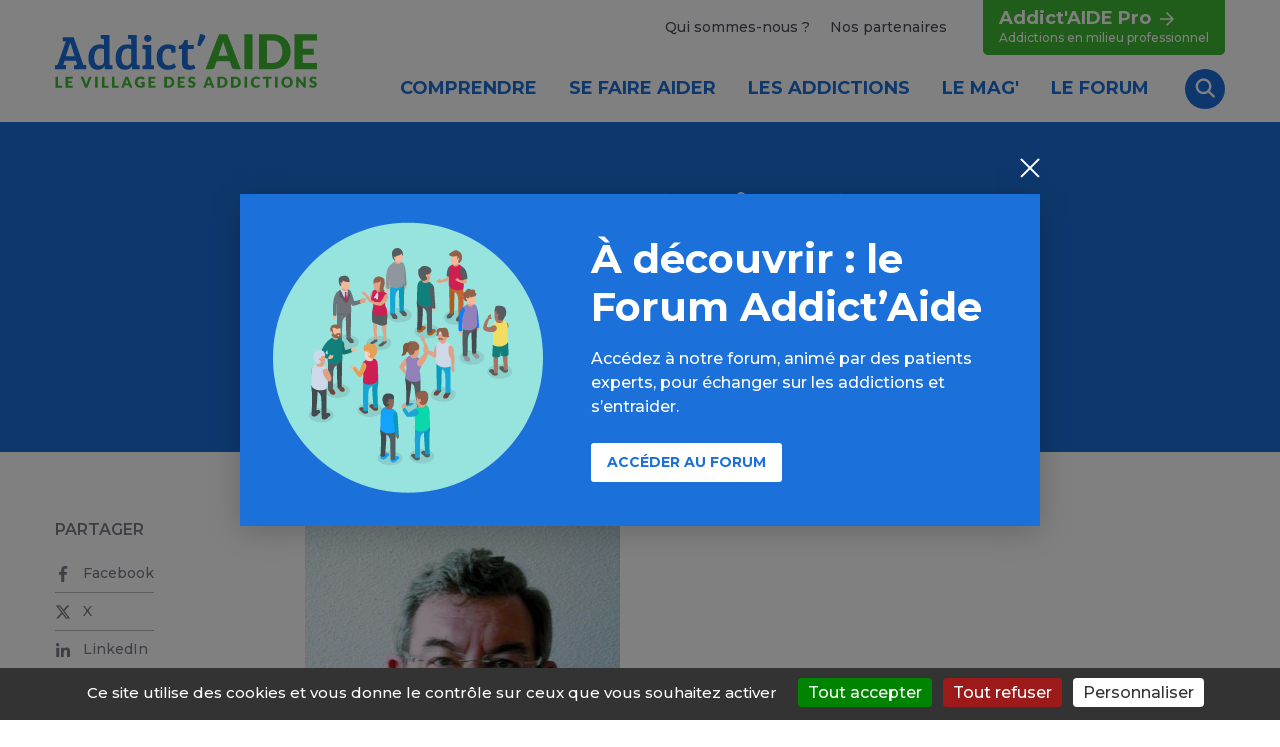

--- FILE ---
content_type: text/html; charset=UTF-8
request_url: https://www.addictaide.fr/accompagner-les-familles-face-aux-addictions/
body_size: 30099
content:

<!DOCTYPE html>
<html lang="fr">
<head>
    <meta charset="UTF-8">
    <meta name="viewport" content="width=device-width, initial-scale=1" />
    <meta name='robots' content='index, follow, max-image-preview:large, max-snippet:-1, max-video-preview:-1' />
	<style>img:is([sizes="auto" i], [sizes^="auto," i]) { contain-intrinsic-size: 3000px 1500px }</style>
	<title>Accompagner les familles face aux addictions  - Addict Aide - Le village des addictions</title> 

	<!-- This site is optimized with the Yoast SEO plugin v26.7 - https://yoast.com/wordpress/plugins/seo/ -->
	<link rel="canonical" href="https://www.addictaide.fr/accompagner-les-familles-face-aux-addictions/" />
	<meta property="og:locale" content="fr_FR" />
	<meta property="og:type" content="article" />
	<meta property="og:title" content="Accompagner les familles face aux addictions - Addict Aide - Le village des addictions" />
	<meta property="og:description" content="Lorsqu’un membre de la famille est sujet à une addiction de quelque nature qu’elle soit, c’est souvent un séisme au sein de la famille et chacun de ses membres est impacté..." />
	<meta property="og:url" content="https://www.addictaide.fr/accompagner-les-familles-face-aux-addictions/" />
	<meta property="og:site_name" content="Addict Aide - Le village des addictions" />
	<meta property="article:published_time" content="2016-06-13T09:00:41+00:00" />
	<meta property="article:modified_time" content="2016-07-25T15:04:38+00:00" />
	<meta property="og:image" content="https://www.addictaide.fr/wp-content/uploads/2016/06/photo-edito-unaf.jpg" />
	<meta property="og:image:width" content="315" />
	<meta property="og:image:height" content="444" />
	<meta property="og:image:type" content="image/jpeg" />
	<meta name="author" content="actionsaddictions" />
	<meta name="twitter:card" content="summary_large_image" />
	<meta name="twitter:label1" content="Écrit par" />
	<meta name="twitter:data1" content="actionsaddictions" />
	<meta name="twitter:label2" content="Durée de lecture estimée" />
	<meta name="twitter:data2" content="2 minutes" />
	<script type="application/ld+json" class="yoast-schema-graph">{"@context":"https://schema.org","@graph":[{"@type":"Article","@id":"https://www.addictaide.fr/accompagner-les-familles-face-aux-addictions/#article","isPartOf":{"@id":"https://www.addictaide.fr/accompagner-les-familles-face-aux-addictions/"},"author":{"name":"actionsaddictions","@id":"https://www.addictaide.fr/#/schema/person/5886833876820afdf8bd6c0250193392"},"headline":"Accompagner les familles face aux addictions","datePublished":"2016-06-13T09:00:41+00:00","dateModified":"2016-07-25T15:04:38+00:00","mainEntityOfPage":{"@id":"https://www.addictaide.fr/accompagner-les-familles-face-aux-addictions/"},"wordCount":393,"commentCount":0,"image":{"@id":"https://www.addictaide.fr/accompagner-les-familles-face-aux-addictions/#primaryimage"},"thumbnailUrl":"https://www.addictaide.fr/wp-content/uploads/2016/06/photo-edito-unaf.jpg","articleSection":["Edito"],"inLanguage":"fr-FR","potentialAction":[{"@type":"CommentAction","name":"Comment","target":["https://www.addictaide.fr/accompagner-les-familles-face-aux-addictions/#respond"]}]},{"@type":"WebPage","@id":"https://www.addictaide.fr/accompagner-les-familles-face-aux-addictions/","url":"https://www.addictaide.fr/accompagner-les-familles-face-aux-addictions/","name":"Accompagner les familles face aux addictions - Addict Aide - Le village des addictions","isPartOf":{"@id":"https://www.addictaide.fr/#website"},"primaryImageOfPage":{"@id":"https://www.addictaide.fr/accompagner-les-familles-face-aux-addictions/#primaryimage"},"image":{"@id":"https://www.addictaide.fr/accompagner-les-familles-face-aux-addictions/#primaryimage"},"thumbnailUrl":"https://www.addictaide.fr/wp-content/uploads/2016/06/photo-edito-unaf.jpg","datePublished":"2016-06-13T09:00:41+00:00","dateModified":"2016-07-25T15:04:38+00:00","author":{"@id":"https://www.addictaide.fr/#/schema/person/5886833876820afdf8bd6c0250193392"},"breadcrumb":{"@id":"https://www.addictaide.fr/accompagner-les-familles-face-aux-addictions/#breadcrumb"},"inLanguage":"fr-FR","potentialAction":[{"@type":"ReadAction","target":["https://www.addictaide.fr/accompagner-les-familles-face-aux-addictions/"]}]},{"@type":"ImageObject","inLanguage":"fr-FR","@id":"https://www.addictaide.fr/accompagner-les-familles-face-aux-addictions/#primaryimage","url":"https://www.addictaide.fr/wp-content/uploads/2016/06/photo-edito-unaf.jpg","contentUrl":"https://www.addictaide.fr/wp-content/uploads/2016/06/photo-edito-unaf.jpg","width":315,"height":444},{"@type":"BreadcrumbList","@id":"https://www.addictaide.fr/accompagner-les-familles-face-aux-addictions/#breadcrumb","itemListElement":[{"@type":"ListItem","position":1,"name":"Accueil","item":"https://www.addictaide.fr/"},{"@type":"ListItem","position":2,"name":"Accompagner les familles face aux addictions"}]},{"@type":"WebSite","@id":"https://www.addictaide.fr/#website","url":"https://www.addictaide.fr/","name":"Addict Aide - Le village des addictions","description":"Le village des addictions : actualités, informations pratiques, conseils, annuaires, outils","potentialAction":[{"@type":"SearchAction","target":{"@type":"EntryPoint","urlTemplate":"https://www.addictaide.fr/?s={search_term_string}"},"query-input":{"@type":"PropertyValueSpecification","valueRequired":true,"valueName":"search_term_string"}}],"inLanguage":"fr-FR"},{"@type":"Person","@id":"https://www.addictaide.fr/#/schema/person/5886833876820afdf8bd6c0250193392","name":"actionsaddictions","image":{"@type":"ImageObject","inLanguage":"fr-FR","@id":"https://www.addictaide.fr/#/schema/person/image/","url":"https://secure.gravatar.com/avatar/67ff94e873b953e094200f82891b89f8?s=96&d=mm&r=g","contentUrl":"https://secure.gravatar.com/avatar/67ff94e873b953e094200f82891b89f8?s=96&d=mm&r=g","caption":"actionsaddictions"},"url":"https://www.addictaide.fr/author/actionsaddictions/"}]}</script>
	<!-- / Yoast SEO plugin. -->


<link rel="amphtml" href="https://www.addictaide.fr/accompagner-les-familles-face-aux-addictions/amp/" /><meta name="generator" content="AMP for WP 1.1.11"/><meta name="description" content="Lorsqu’un membre de la famille est sujet à une addiction de quelque nature qu’elle soit, c’est souvent un séisme au sein de la famille et chacun de ses membres est impacté......" />
<meta property="og:url" content="https://www.addictaide.fr/accompagner-les-familles-face-aux-addictions/"/>
<meta property="og:title" content="Accompagner les familles face aux addictions" />
<meta property="og:description" content="Lorsqu’un membre de la famille est sujet à une addiction de quelque nature qu’elle soit, c’est souvent un séisme au sein de la famille et chacun de ses membres est impacté......" />
<meta property="og:type" content="article" />
<meta property="og:image" content="https://www.addictaide.fr/wp-content/themes/addictaid/assets/img/addictaide2022.png" />
<link rel='stylesheet' id='validate-engine-css-css' href='https://www.addictaide.fr/wp-content/plugins/wysija-newsletters/css/validationEngine.jquery.css?ver=2.21' type='text/css' media='all' />
<link rel='stylesheet' id='wp-block-library-css' href='https://www.addictaide.fr/wp-includes/css/dist/block-library/style.min.css?ver=6.7.4' type='text/css' media='all' />
<style id='classic-theme-styles-inline-css' type='text/css'>
/*! This file is auto-generated */
.wp-block-button__link{color:#fff;background-color:#32373c;border-radius:9999px;box-shadow:none;text-decoration:none;padding:calc(.667em + 2px) calc(1.333em + 2px);font-size:1.125em}.wp-block-file__button{background:#32373c;color:#fff;text-decoration:none}
</style>
<style id='global-styles-inline-css' type='text/css'>
:root{--wp--preset--aspect-ratio--square: 1;--wp--preset--aspect-ratio--4-3: 4/3;--wp--preset--aspect-ratio--3-4: 3/4;--wp--preset--aspect-ratio--3-2: 3/2;--wp--preset--aspect-ratio--2-3: 2/3;--wp--preset--aspect-ratio--16-9: 16/9;--wp--preset--aspect-ratio--9-16: 9/16;--wp--preset--color--black: #000000;--wp--preset--color--cyan-bluish-gray: #abb8c3;--wp--preset--color--white: #ffffff;--wp--preset--color--pale-pink: #f78da7;--wp--preset--color--vivid-red: #cf2e2e;--wp--preset--color--luminous-vivid-orange: #ff6900;--wp--preset--color--luminous-vivid-amber: #fcb900;--wp--preset--color--light-green-cyan: #7bdcb5;--wp--preset--color--vivid-green-cyan: #00d084;--wp--preset--color--pale-cyan-blue: #8ed1fc;--wp--preset--color--vivid-cyan-blue: #0693e3;--wp--preset--color--vivid-purple: #9b51e0;--wp--preset--gradient--vivid-cyan-blue-to-vivid-purple: linear-gradient(135deg,rgba(6,147,227,1) 0%,rgb(155,81,224) 100%);--wp--preset--gradient--light-green-cyan-to-vivid-green-cyan: linear-gradient(135deg,rgb(122,220,180) 0%,rgb(0,208,130) 100%);--wp--preset--gradient--luminous-vivid-amber-to-luminous-vivid-orange: linear-gradient(135deg,rgba(252,185,0,1) 0%,rgba(255,105,0,1) 100%);--wp--preset--gradient--luminous-vivid-orange-to-vivid-red: linear-gradient(135deg,rgba(255,105,0,1) 0%,rgb(207,46,46) 100%);--wp--preset--gradient--very-light-gray-to-cyan-bluish-gray: linear-gradient(135deg,rgb(238,238,238) 0%,rgb(169,184,195) 100%);--wp--preset--gradient--cool-to-warm-spectrum: linear-gradient(135deg,rgb(74,234,220) 0%,rgb(151,120,209) 20%,rgb(207,42,186) 40%,rgb(238,44,130) 60%,rgb(251,105,98) 80%,rgb(254,248,76) 100%);--wp--preset--gradient--blush-light-purple: linear-gradient(135deg,rgb(255,206,236) 0%,rgb(152,150,240) 100%);--wp--preset--gradient--blush-bordeaux: linear-gradient(135deg,rgb(254,205,165) 0%,rgb(254,45,45) 50%,rgb(107,0,62) 100%);--wp--preset--gradient--luminous-dusk: linear-gradient(135deg,rgb(255,203,112) 0%,rgb(199,81,192) 50%,rgb(65,88,208) 100%);--wp--preset--gradient--pale-ocean: linear-gradient(135deg,rgb(255,245,203) 0%,rgb(182,227,212) 50%,rgb(51,167,181) 100%);--wp--preset--gradient--electric-grass: linear-gradient(135deg,rgb(202,248,128) 0%,rgb(113,206,126) 100%);--wp--preset--gradient--midnight: linear-gradient(135deg,rgb(2,3,129) 0%,rgb(40,116,252) 100%);--wp--preset--font-size--small: 13px;--wp--preset--font-size--medium: 20px;--wp--preset--font-size--large: 36px;--wp--preset--font-size--x-large: 42px;--wp--preset--spacing--20: 0.44rem;--wp--preset--spacing--30: 0.67rem;--wp--preset--spacing--40: 1rem;--wp--preset--spacing--50: 1.5rem;--wp--preset--spacing--60: 2.25rem;--wp--preset--spacing--70: 3.38rem;--wp--preset--spacing--80: 5.06rem;--wp--preset--shadow--natural: 6px 6px 9px rgba(0, 0, 0, 0.2);--wp--preset--shadow--deep: 12px 12px 50px rgba(0, 0, 0, 0.4);--wp--preset--shadow--sharp: 6px 6px 0px rgba(0, 0, 0, 0.2);--wp--preset--shadow--outlined: 6px 6px 0px -3px rgba(255, 255, 255, 1), 6px 6px rgba(0, 0, 0, 1);--wp--preset--shadow--crisp: 6px 6px 0px rgba(0, 0, 0, 1);}:where(.is-layout-flex){gap: 0.5em;}:where(.is-layout-grid){gap: 0.5em;}body .is-layout-flex{display: flex;}.is-layout-flex{flex-wrap: wrap;align-items: center;}.is-layout-flex > :is(*, div){margin: 0;}body .is-layout-grid{display: grid;}.is-layout-grid > :is(*, div){margin: 0;}:where(.wp-block-columns.is-layout-flex){gap: 2em;}:where(.wp-block-columns.is-layout-grid){gap: 2em;}:where(.wp-block-post-template.is-layout-flex){gap: 1.25em;}:where(.wp-block-post-template.is-layout-grid){gap: 1.25em;}.has-black-color{color: var(--wp--preset--color--black) !important;}.has-cyan-bluish-gray-color{color: var(--wp--preset--color--cyan-bluish-gray) !important;}.has-white-color{color: var(--wp--preset--color--white) !important;}.has-pale-pink-color{color: var(--wp--preset--color--pale-pink) !important;}.has-vivid-red-color{color: var(--wp--preset--color--vivid-red) !important;}.has-luminous-vivid-orange-color{color: var(--wp--preset--color--luminous-vivid-orange) !important;}.has-luminous-vivid-amber-color{color: var(--wp--preset--color--luminous-vivid-amber) !important;}.has-light-green-cyan-color{color: var(--wp--preset--color--light-green-cyan) !important;}.has-vivid-green-cyan-color{color: var(--wp--preset--color--vivid-green-cyan) !important;}.has-pale-cyan-blue-color{color: var(--wp--preset--color--pale-cyan-blue) !important;}.has-vivid-cyan-blue-color{color: var(--wp--preset--color--vivid-cyan-blue) !important;}.has-vivid-purple-color{color: var(--wp--preset--color--vivid-purple) !important;}.has-black-background-color{background-color: var(--wp--preset--color--black) !important;}.has-cyan-bluish-gray-background-color{background-color: var(--wp--preset--color--cyan-bluish-gray) !important;}.has-white-background-color{background-color: var(--wp--preset--color--white) !important;}.has-pale-pink-background-color{background-color: var(--wp--preset--color--pale-pink) !important;}.has-vivid-red-background-color{background-color: var(--wp--preset--color--vivid-red) !important;}.has-luminous-vivid-orange-background-color{background-color: var(--wp--preset--color--luminous-vivid-orange) !important;}.has-luminous-vivid-amber-background-color{background-color: var(--wp--preset--color--luminous-vivid-amber) !important;}.has-light-green-cyan-background-color{background-color: var(--wp--preset--color--light-green-cyan) !important;}.has-vivid-green-cyan-background-color{background-color: var(--wp--preset--color--vivid-green-cyan) !important;}.has-pale-cyan-blue-background-color{background-color: var(--wp--preset--color--pale-cyan-blue) !important;}.has-vivid-cyan-blue-background-color{background-color: var(--wp--preset--color--vivid-cyan-blue) !important;}.has-vivid-purple-background-color{background-color: var(--wp--preset--color--vivid-purple) !important;}.has-black-border-color{border-color: var(--wp--preset--color--black) !important;}.has-cyan-bluish-gray-border-color{border-color: var(--wp--preset--color--cyan-bluish-gray) !important;}.has-white-border-color{border-color: var(--wp--preset--color--white) !important;}.has-pale-pink-border-color{border-color: var(--wp--preset--color--pale-pink) !important;}.has-vivid-red-border-color{border-color: var(--wp--preset--color--vivid-red) !important;}.has-luminous-vivid-orange-border-color{border-color: var(--wp--preset--color--luminous-vivid-orange) !important;}.has-luminous-vivid-amber-border-color{border-color: var(--wp--preset--color--luminous-vivid-amber) !important;}.has-light-green-cyan-border-color{border-color: var(--wp--preset--color--light-green-cyan) !important;}.has-vivid-green-cyan-border-color{border-color: var(--wp--preset--color--vivid-green-cyan) !important;}.has-pale-cyan-blue-border-color{border-color: var(--wp--preset--color--pale-cyan-blue) !important;}.has-vivid-cyan-blue-border-color{border-color: var(--wp--preset--color--vivid-cyan-blue) !important;}.has-vivid-purple-border-color{border-color: var(--wp--preset--color--vivid-purple) !important;}.has-vivid-cyan-blue-to-vivid-purple-gradient-background{background: var(--wp--preset--gradient--vivid-cyan-blue-to-vivid-purple) !important;}.has-light-green-cyan-to-vivid-green-cyan-gradient-background{background: var(--wp--preset--gradient--light-green-cyan-to-vivid-green-cyan) !important;}.has-luminous-vivid-amber-to-luminous-vivid-orange-gradient-background{background: var(--wp--preset--gradient--luminous-vivid-amber-to-luminous-vivid-orange) !important;}.has-luminous-vivid-orange-to-vivid-red-gradient-background{background: var(--wp--preset--gradient--luminous-vivid-orange-to-vivid-red) !important;}.has-very-light-gray-to-cyan-bluish-gray-gradient-background{background: var(--wp--preset--gradient--very-light-gray-to-cyan-bluish-gray) !important;}.has-cool-to-warm-spectrum-gradient-background{background: var(--wp--preset--gradient--cool-to-warm-spectrum) !important;}.has-blush-light-purple-gradient-background{background: var(--wp--preset--gradient--blush-light-purple) !important;}.has-blush-bordeaux-gradient-background{background: var(--wp--preset--gradient--blush-bordeaux) !important;}.has-luminous-dusk-gradient-background{background: var(--wp--preset--gradient--luminous-dusk) !important;}.has-pale-ocean-gradient-background{background: var(--wp--preset--gradient--pale-ocean) !important;}.has-electric-grass-gradient-background{background: var(--wp--preset--gradient--electric-grass) !important;}.has-midnight-gradient-background{background: var(--wp--preset--gradient--midnight) !important;}.has-small-font-size{font-size: var(--wp--preset--font-size--small) !important;}.has-medium-font-size{font-size: var(--wp--preset--font-size--medium) !important;}.has-large-font-size{font-size: var(--wp--preset--font-size--large) !important;}.has-x-large-font-size{font-size: var(--wp--preset--font-size--x-large) !important;}
:where(.wp-block-post-template.is-layout-flex){gap: 1.25em;}:where(.wp-block-post-template.is-layout-grid){gap: 1.25em;}
:where(.wp-block-columns.is-layout-flex){gap: 2em;}:where(.wp-block-columns.is-layout-grid){gap: 2em;}
:root :where(.wp-block-pullquote){font-size: 1.5em;line-height: 1.6;}
</style>
<link rel='stylesheet' id='sib-front-css-css' href='https://www.addictaide.fr/wp-content/plugins/mailin/css/mailin-front.css?ver=6.7.4' type='text/css' media='all' />
<script type="text/javascript" src="https://www.addictaide.fr/wp-includes/js/jquery/jquery.min.js?ver=3.7.1" id="jquery-core-js"></script>
<script type="text/javascript" src="https://www.addictaide.fr/wp-includes/js/jquery/jquery-migrate.min.js?ver=3.4.1" id="jquery-migrate-js"></script>
<script type="text/javascript" id="sib-front-js-js-extra">
/* <![CDATA[ */
var sibErrMsg = {"invalidMail":"Veuillez entrer une adresse e-mail valide.","requiredField":"Veuillez compl\u00e9ter les champs obligatoires.","invalidDateFormat":"Veuillez entrer une date valide.","invalidSMSFormat":"Veuillez entrer une num\u00e9ro de t\u00e9l\u00e9phone valide."};
var ajax_sib_front_object = {"ajax_url":"https:\/\/www.addictaide.fr\/wp-admin\/admin-ajax.php","ajax_nonce":"804cbe8cd0","flag_url":"https:\/\/www.addictaide.fr\/wp-content\/plugins\/mailin\/img\/flags\/"};
/* ]]> */
</script>
<script type="text/javascript" src="https://www.addictaide.fr/wp-content/plugins/mailin/js/mailin-front.js?ver=1768311201" id="sib-front-js-js"></script>
<link rel="https://api.w.org/" href="https://www.addictaide.fr/wp-json/" /><link rel="alternate" title="JSON" type="application/json" href="https://www.addictaide.fr/wp-json/wp/v2/posts/4059" /><link rel="alternate" title="oEmbed (JSON)" type="application/json+oembed" href="https://www.addictaide.fr/wp-json/oembed/1.0/embed?url=https%3A%2F%2Fwww.addictaide.fr%2Faccompagner-les-familles-face-aux-addictions%2F" />
<link rel="alternate" title="oEmbed (XML)" type="text/xml+oembed" href="https://www.addictaide.fr/wp-json/oembed/1.0/embed?url=https%3A%2F%2Fwww.addictaide.fr%2Faccompagner-les-familles-face-aux-addictions%2F&#038;format=xml" />
<script type="text/javascript">
(function(url){
	if(/(?:Chrome\/26\.0\.1410\.63 Safari\/537\.31|WordfenceTestMonBot)/.test(navigator.userAgent)){ return; }
	var addEvent = function(evt, handler) {
		if (window.addEventListener) {
			document.addEventListener(evt, handler, false);
		} else if (window.attachEvent) {
			document.attachEvent('on' + evt, handler);
		}
	};
	var removeEvent = function(evt, handler) {
		if (window.removeEventListener) {
			document.removeEventListener(evt, handler, false);
		} else if (window.detachEvent) {
			document.detachEvent('on' + evt, handler);
		}
	};
	var evts = 'contextmenu dblclick drag dragend dragenter dragleave dragover dragstart drop keydown keypress keyup mousedown mousemove mouseout mouseover mouseup mousewheel scroll'.split(' ');
	var logHuman = function() {
		if (window.wfLogHumanRan) { return; }
		window.wfLogHumanRan = true;
		var wfscr = document.createElement('script');
		wfscr.type = 'text/javascript';
		wfscr.async = true;
		wfscr.src = url + '&r=' + Math.random();
		(document.getElementsByTagName('head')[0]||document.getElementsByTagName('body')[0]).appendChild(wfscr);
		for (var i = 0; i < evts.length; i++) {
			removeEvent(evts[i], logHuman);
		}
	};
	for (var i = 0; i < evts.length; i++) {
		addEvent(evts[i], logHuman);
	}
})('//www.addictaide.fr/?wordfence_lh=1&hid=46C53179C0EB986ABD3B8DDD2DF3F3FA');
</script>
    <link rel="icon" href="https://www.addictaide.fr/wp-content/themes/addictaid/assets/img/ico.png" sizes="192x192">
    
    <link rel="preconnect" href="https://fonts.googleapis.com">
    <link rel="preconnect" href="https://fonts.gstatic.com" crossorigin>
    <link href="https://fonts.googleapis.com/css2?family=Montserrat:ital,wght@0,500;0,600;0,700;1,500;1,700&display=swap" rel="stylesheet">
    <link href="https://www.addictaide.fr/wp-content/themes/addictaid/assets/css/main.min.css?v=2.4" rel="stylesheet">

      
   <!--- <script>(function(w,d,s,l,i){w[l]=w[l]||[];w[l].push({'gtm.start':
    new Date().getTime(),event:'gtm.js'});var f=d.getElementsByTagName(s)[0],
    j=d.createElement(s),dl=l!='dataLayer'?'&l='+l:'';j.async=true;j.src=
    'https://www.googletagmanager.com/gtm.js?id='+i+dl;f.parentNode.insertBefore(j,f);
    })(window,document,'script','dataLayer','GTM-NS8ZT9V');</script>-->
	
	 <script src="https://www.addictaide.fr/wp-content/themes/addictaid/assets/js/vendor/tarteaucitron/tarteaucitron.js"></script>
	<script type="text/javascript">
        tarteaucitron.init({
    	  "hashtag": "#tarteaucitron", /* Open the panel with this hashtag */
    	  "cookieName": "tarteaucitron", /* Cookie name */
    	  "orientation": "bottom", /* Banner position (top - bottom) */
          "groupServices": false, /* Group services by category */
          "showDetailsOnClick": true, /* Click to expand the description */
          "serviceDefaultState": "wait", /* Default state (true - wait - false) */            
    	  "showAlertSmall": false, /* Show the small banner on bottom right */
    	  "cookieslist": false, /* Show the cookie list */           
          "closePopup": false, /* Show a close X on the banner */
          "showIcon": false, /* Show cookie icon to manage cookies */
          //"iconSrc": "", /* Optionnal: URL or base64 encoded image */
    	  "adblocker": false, /* Show a Warning if an adblocker is detected */              
          "DenyAllCta" : true, /* Show the deny all button */
          "AcceptAllCta" : true, /* Show the accept all button when highPrivacy on */
          "highPrivacy": true, /* HIGHLY RECOMMANDED Disable auto consent */              
    	  "handleBrowserDNTRequest": false, /* If Do Not Track == 1, disallow all */
    	  "removeCredit": true, /* Remove credit link */
    	  "moreInfoLink": false, /* Show more info link */
          "useExternalCss": false, /* If false, the tarteaucitron.css file will be loaded */
          "useExternalJs": false, /* If false, the tarteaucitron.js file will be loaded */                     
          "readmoreLink": "", /* Change the default readmore link */
          "mandatory": true, /* Show a message about mandatory cookies */
          "mandatoryCta": true, /* Show the disabled accept button when mandatory on */          
          "googleConsentMode": true, /* Enable Google Consent Mode v2 for Google ads and GA4 */
          "partnersList": false /* Show the number of partners on the popup/middle banner */
        });
		tarteaucitron.user.googletagmanagerId = 'GTM-5WGDTBF7';
        (tarteaucitron.job = tarteaucitron.job || []).push('googletagmanager');
		tarteaucitron.user.hotjarId = 5012785;
		tarteaucitron.user.HotjarSv = 6;
		(tarteaucitron.job = tarteaucitron.job || []).push('hotjar');
        </script>
 
<!-- Matomo -->
<script>
  var _paq = window._paq = window._paq || [];
  /* tracker methods like "setCustomDimension" should be called before "trackPageView" */
            
    _paq.push(['setCustomDimension', 2, 'Mag']);        
  _paq.push(['trackPageView']);
  _paq.push(['enableLinkTracking']);
  (function() {
    var u="//aa.livestat.fr/";
    _paq.push(['setTrackerUrl', u+'matomo.php']);
    _paq.push(['setSiteId', '1']);
    var d=document, g=d.createElement('script'), s=d.getElementsByTagName('script')[0];
    g.async=true; g.src=u+'matomo.js'; s.parentNode.insertBefore(g,s);
  })();
</script>
<!-- End Matomo Code -->
    <style>
        .podcast-link {
            width: 100%;
        }
        .podcast {
            text-align: center;
            color: white;
            background-color: green;
            padding: 5em;
            margin: 3em;
        }
    </style>
</head>

<body>
    <!--<noscript><iframe src="https://www.googletagmanager.com/ns.html?id=GTM-NS8ZT9V"
    height="0" width="0" style="display:none;visibility:hidden"></iframe></noscript>-->

    <svg xmlns="http://www.w3.org/2000/svg" xmlns:xlink="http://www.w3.org/1999/xlink" class="hide">
  <symbol id="addiction-alcool" viewBox="0 0 195 195">
    <path fill="currentColor" d="M78.552,115.161h35.23v13.441h7.293v-25.671c0-0.354,0.022-1.003,0.05-1.359 c0.063-0.871,1.37-21.552-12.171-38.927c-4.854-6.231-7.473-22.842-8.233-30.083c0.396-0.692,0.62-1.528,0.62-2.444V16.979 c0-1.706-0.959-3.19-2.369-3.939c-0.067-1.979-0.139-4.438-0.139-5.343c0.004-2.346-1.546-3.879-2.875-4.478 c-0.883-0.399-2.08-0.656-3.049-0.656h-8.293c-0.972,0-2.168,0.257-3.051,0.655c-1.327,0.6-2.88,2.133-2.875,4.479 c0.002,0.9-0.069,3.296-0.137,5.343c-1.41,0.749-2.373,2.233-2.373,3.939v13.138c0,0.916,0.227,1.751,0.623,2.444 c-0.762,7.245-3.379,23.853-8.234,30.083c-13.54,17.375-12.232,38.057-12.17,38.927c0.025,0.354,0.048,1.002,0.048,1.359v77.175 c0,2.459,1.999,4.457,4.457,4.457h35.29v-7.293H63.742v-74.34c0-0.537-0.029-1.345-0.067-1.878 c-0.014-0.185-1.189-18.734,10.646-33.926c7.376-9.464,9.628-32.473,9.86-35.068c0.097-1.101-0.157-2.163-0.707-3.004V19.25 c1.327-0.739,2.236-2.131,2.295-3.761c0.004-0.179,0.116-3.28,0.178-5.634h5.633c0.059,2.354,0.171,5.455,0.178,5.633 c0.057,1.63,0.965,3.023,2.292,3.762v9.805c-0.549,0.841-0.804,1.903-0.705,3.005c0.233,2.593,2.482,25.602,9.858,35.066 c11.772,15.107,10.66,33.747,10.646,33.928c-0.037,0.536-0.067,1.342-0.067,1.876v4.937H75.718c-2.458,0-4.458,1.998-4.458,4.457 v35.952c0,2.458,2,4.458,4.458,4.458h20.477v-7.294H78.552V115.161z"/> <path fill="currentColor" d="M151.591,133.6h-45.925c-2.457,0-4.457,2-4.457,4.456v42.048c0,2.459,2,4.459,4.457,4.459h45.925 c2.456,0,4.457-2,4.457-4.459v-42.048C156.048,135.6,154.047,133.6,151.591,133.6z M108.502,177.27v-36.376h40.251v25.12h-33.157 v7.295h33.157v3.961H108.502z"/>
  </symbol> 
  <symbol id="addiction-tabac" viewBox="0 0 195 195">
    <path fill="currentColor" d="M169.58,120H24.43c-2.72,0-4.43,1.96-4.43,4.55v25.63c0,2.59,1.72,4.82,4.43,4.82h145.14c2.72,0,5.42-2.23,5.42-4.82v-25.63c0-2.59-2.71-4.55-5.42-4.55ZM26,127h45v21H26s0-21,0-21ZM168,148h-91v-21h79v15h6v-15h6v21Z"/>
    <path fill="currentColor" d="M86.47,67.53c8.78,8.1,21.23,13.77,36.03,16.4,27.58,4.89,25.13,26.11,25.02,27.02l6.76.93c.04-.29,3.6-28.6-30.58-34.67-30.56-5.42-42.26-22.81-42.68-33.17l-6.82.27c.32,7.84,4.79,16.31,12.28,23.22Z"/>
    <path fill="currentColor" d="M139.57,61.77c29.33,17.23,24.37,47.74,24.15,49.03l6.72,1.2c.07-.37,1.61-9.28-.98-20.63-2.4-10.51-8.93-25.2-26.43-35.48-13.23-7.77-14.23-12.65-14.05-14.38.37-3.49,5.92-6.09,7.82-6.73l-2.12-6.49c-1.18.39-11.57,4.02-12.48,12.47-.74,6.83,4.95,13.71,17.38,21.01Z"/>
  </symbol>
  <symbol id="addiction-cannabis" viewBox="0 0 195 195">
    <path fill="currentColor" d="M167.51,144.607c-12.452-5.772-24.57-8.721-36.03-8.771c12.726-9.052,27.044-24.838,37.128-52.351 c0.499-1.355,0.349-2.752-0.413-3.841c-0.712-1.019-1.929-1.627-3.253-1.627c-0.519,0-1.03,0.091-1.529,0.273 c-22.235,8.146-36.81,19.059-46.361,29.658c4.076-21.22,4.163-54.204-15.434-96.261c-0.736-1.572-2.172-2.549-3.756-2.549 c-1.58,0-3.018,0.977-3.754,2.549c-19.599,42.056-19.51,75.041-15.434,96.259c-9.556-10.598-24.128-21.511-46.363-29.655 c-0.495-0.182-1.011-0.273-1.528-0.273c-1.325,0-2.541,0.609-3.254,1.627c-0.758,1.088-0.91,2.485-0.412,3.84 C37.198,111,51.522,126.786,64.245,135.838c-11.461,0.051-23.584,2.997-36.035,8.771c-1.449,0.673-2.349,2.02-2.349,3.524 s0.902,2.854,2.349,3.525c12.561,5.827,24.788,8.779,36.337,8.779c15.392,0,25.558-5.224,29.877-7.995v33.415h6.873v-33.419 c4.327,2.771,14.514,7.999,29.875,7.999c11.551,0,23.776-2.952,36.335-8.779c1.454-0.674,2.354-2.022,2.354-3.525 C169.862,146.629,168.962,145.282,167.51,144.607z M158.025,87.845l1.819-0.789l-0.794,1.819 c-10.552,24.254-24.634,36.932-34.591,43.301c-6.604,4.224-12.52,6.434-16.32,7.547l-1.371,0.404l0.401-1.373 c1.114-3.799,3.331-9.714,7.553-16.32C121.089,112.481,133.769,98.395,158.025,87.845z M97.142,21.789l0.718-1.702l0.72,1.702 c16.572,39.221,15.197,69.366,11.127,87.75c-2.948,13.304-7.706,22.865-11.174,28.545l-0.671,1.087l-0.667-1.089 C88.458,123.741,70.963,83.7,97.142,21.789z M36.675,88.877l-0.791-1.821l1.818,0.789c24.253,10.55,36.936,24.637,43.301,34.589 c4.222,6.606,6.437,12.521,7.553,16.32l0.401,1.373l-1.371-0.404c-3.801-1.113-9.716-3.323-16.32-7.547 C61.308,125.807,47.227,113.127,36.675,88.877z M86.706,148.84c-4.543,2.151-12.068,4.723-22.157,4.723 c-7.974,0-16.411-1.583-25.073-4.695l-2.049-0.733l2.049-0.735c8.667-3.112,17.104-4.693,25.073-4.693 c10.089,0,17.614,2.569,22.157,4.721l1.487,0.708L86.706,148.84z M156.246,148.867c-8.661,3.112-17.1,4.695-25.073,4.695 c-10.092,0-17.615-2.571-22.156-4.723l-1.485-0.706l1.485-0.706c4.541-2.151,12.064-4.723,22.158-4.723 c7.978,0,16.414,1.581,25.071,4.693l2.049,0.735L156.246,148.867z"/>
  </symbol>
  <symbol id="addiction-medicaments" viewBox="0 0 195 195">
    <path fill="currentColor" d="M144.5,96.6l7.8-7.8c14.2-14.2,14.2-37.2,0-51.4c-14.2-14.2-37.2-14.2-51.4,0c-3,3-62.4,62.4-65.2,65.2 c-14.2,14.2-14.2,37.2,0,51.4c14.2,14.2,37.2,14.2,51.4,0l7.8-7.8c6.3,11,18.1,18.5,31.7,18.5c20.1,0,36.4-16.3,36.4-36.4 C163,114.7,155.5,102.8,144.5,96.6z M90.3,128.2c0,3.4,0.5,6.7,1.4,9.8l-10.2,10.2c-11.1,11.1-28.9,11.1-40,0 c-11.1-11.1-11.1-28.9,0-40l29.5-29.5L98,105.8C93.2,112,90.3,119.8,90.3,128.2z M122.6,156.2c-13.7-2-24.2-13.8-24.2-28 s10.6-26,24.2-28V156.2z M103.7,100.1l-27-27l30-30c11.1-11.1,28.9-11.1,40,0c11.1,11.1,11.1,28.9,0,40l-10.2,10.2 c-3.1-0.9-6.4-1.3-9.8-1.3C117.9,91.9,109.9,94.9,103.7,100.1z M130.7,156.2v-56c13.7,2,24.2,13.8,24.2,28 C154.9,142.5,144.4,154.3,130.7,156.2z"/>
  </symbol>
  <symbol id="addiction-jeux" viewBox="0 0 195 195">
    <path fill="currentColor" d="M89.1,152.923c0,2.74-2.237,4.978-4.976,4.978h-57.55c-2.74,0-4.961-2.237-4.961-4.978V95.389 c0-2.738,2.221-4.976,4.961-4.976h57.545c2.738,0,4.977,2.237,4.977,4.976v57.534H89.1z M84.124,83.303h-57.55 c-6.661,0-12.074,5.427-12.074,12.086v57.534c0,6.66,5.414,12.077,12.074,12.077h57.545c6.66,0,12.072-5.417,12.072-12.077V95.389 C96.191,88.729,90.784,83.303,84.124,83.303"/> <path fill="currentColor" d="M42.908,104.619c0,3.919-3.17,7.11-7.091,7.11s-7.111-3.191-7.111-7.11c0-3.922,3.19-7.117,7.111-7.117 C39.738,97.506,42.908,100.697,42.908,104.619"/> <path fill="currentColor" d="M81.989,104.619c0,3.919-3.178,7.11-7.093,7.11c-3.939,0-7.113-3.191-7.113-7.11 c0-3.922,3.174-7.117,7.113-7.117C78.812,97.506,81.989,100.697,81.989,104.619"/> <path fill="currentColor" d="M42.908,143.695c0,3.921-3.17,7.095-7.091,7.095s-7.111-3.174-7.111-7.095c0-3.92,3.19-7.11,7.111-7.11 S42.908,139.775,42.908,143.695"/> <path fill="currentColor" d="M81.989,143.695c0,3.921-3.178,7.095-7.093,7.095c-3.939,0-7.113-3.174-7.113-7.095 c0-3.92,3.174-7.11,7.113-7.11C78.812,136.585,81.989,139.775,81.989,143.695"/> <path fill="currentColor" d="M182.9,96.362l-54.358,18.923c-1.249,0.441-2.602,0.363-3.795-0.207c-1.2-0.591-2.103-1.589-2.532-2.846 l-18.927-54.358c-0.902-2.585,0.468-5.427,3.069-6.334l54.337-18.918c0.537-0.173,1.093-0.263,1.63-0.263 c2.064,0,3.985,1.283,4.706,3.33l18.922,54.339C186.854,92.613,185.484,95.459,182.9,96.362 M192.665,87.707l-18.924-54.356 c-2.202-6.278-9.071-9.609-15.384-7.424L104.016,44.85c-6.297,2.187-9.626,9.086-7.442,15.369l18.926,54.354 c1.075,3.039,3.242,5.498,6.156,6.895c1.665,0.812,3.452,1.206,5.238,1.206c1.336,0,2.688-0.226,3.989-0.668l54.341-18.932 C191.521,100.89,194.851,93.986,192.665,87.707"/> <path fill="currentColor" d="M126.842,61.932c0,3.922-3.174,7.114-7.095,7.114c-3.919,0-7.11-3.192-7.11-7.114s3.191-7.091,7.11-7.091 C123.668,54.841,126.842,58.01,126.842,61.932"/> <path fill="currentColor" d="M163.751,49.082c0,3.933-3.191,7.11-7.111,7.11c-3.924,0-7.098-3.178-7.098-7.11 c0-3.92,3.174-7.096,7.098-7.096C160.56,41.986,163.751,45.162,163.751,49.082"/> <path fill="currentColor" d="M139.693,98.843c0,3.929-3.173,7.093-7.093,7.093c-3.925,0-7.116-3.164-7.116-7.093 c0-3.938,3.191-7.111,7.116-7.111C136.521,91.731,139.693,94.905,139.693,98.843"/> <path fill="currentColor" d="M62.458,125.345c0,3.919-3.19,7.093-7.111,7.093c-3.922,0-7.092-3.174-7.092-7.093 c0-3.92,3.17-7.116,7.092-7.116C59.268,118.234,62.458,121.425,62.458,125.345"/> <path fill="currentColor" d="M176.604,85.99c0,3.92-3.191,7.096-7.111,7.096s-7.095-3.176-7.095-7.096c0-3.923,3.175-7.11,7.095-7.11 S176.604,82.067,176.604,85.99"/>
  </symbol>
  <symbol id="addiction-comportements" viewBox="0 0 8503.941 7086.61">
    <path fill="currentColor" d="M5930.675,4238.639c-258.575-258.566-566.349-449.983-902.146-565.856c359.649-247.707,595.932-662.264,595.932-1131.025 c0-756.79-615.701-1372.492-1372.492-1372.492c-756.789,0-1372.491,615.702-1372.491,1372.492 c0,468.761,236.282,883.318,595.939,1131.025c-335.796,115.873-643.568,307.29-902.144,565.856 c-448.396,448.406-695.343,1044.577-695.343,1678.705h370.944c0-1104.514,898.583-2003.096,2003.095-2003.096 s2003.096,898.582,2003.096,2003.096h370.943C6626.009,5283.216,6379.063,4687.045,5930.675,4238.639z M4251.97,3543.305 c-552.251,0-1001.547-449.287-1001.547-1001.547c0-552.261,449.295-1001.548,1001.547-1001.548 c552.252,0,1001.548,449.287,1001.548,1001.548C5253.518,3094.018,4804.222,3543.305,4251.97,3543.305z"/>
  </symbol>
  <symbol id="addiction-ecrans" viewBox="0 0 195 195">
    <path fill="currentColor" d="M95.45,29.5H84.539C82.583,29.5,81,31.067,81,33c0,1.932,1.583,3.5,3.539,3.5H95.45 c1.955,0,3.538-1.567,3.538-3.5C98.988,31.067,97.405,29.5,95.45,29.5z"/> <path fill="currentColor" d="M110.462,29.5h-2.923c-1.954,0-3.539,1.567-3.539,3.5c0,1.932,1.585,3.5,3.539,3.5h2.923 c1.953,0,3.538-1.567,3.538-3.5C114,31.067,112.415,29.5,110.462,29.5z"/> <path fill="currentColor" d="M31.859,30.167c-1.33-1.164-3.351-1.03-4.516,0.3c-5.058,5.779-7.845,13.31-7.845,21.204 c0,7.895,2.787,15.424,7.846,21.203c0.633,0.723,1.519,1.092,2.409,1.092c0.748,0,1.5-0.26,2.106-0.792 c1.33-1.164,1.464-3.186,0.3-4.516c-4.038-4.612-6.261-10.645-6.261-16.987s2.223-12.376,6.261-16.988 C33.323,33.352,33.189,31.331,31.859,30.167z"/> <path fill="currentColor" d="M44.089,62.114c-2.876-2.198-4.664-6.199-4.664-10.442c0-4.244,1.787-8.247,4.663-10.443 c1.405-1.073,1.674-3.081,0.601-4.485c-1.073-1.404-3.081-1.674-4.485-0.601c-4.496,3.434-7.18,9.238-7.18,15.529 c0,6.29,2.684,12.095,7.18,15.528c0.58,0.443,1.263,0.657,1.94,0.657c0.963,0,1.916-0.434,2.546-1.258 C45.763,65.194,45.495,63.186,44.089,62.114z"/> <path fill="currentColor" d="M167.641,30.466c-1.164-1.329-3.187-1.464-4.517-0.3s-1.464,3.186-0.3,4.516 c4.038,4.613,6.262,10.646,6.262,16.988c0,6.342-2.224,12.375-6.262,16.988c-1.164,1.33-1.03,3.351,0.3,4.516 c0.607,0.532,1.358,0.792,2.106,0.792c0.89,0,1.777-0.37,2.409-1.092c5.06-5.781,7.846-13.311,7.846-21.203 C175.485,43.777,172.699,36.247,167.641,30.466z"/> <path fill="currentColor" d="M154.779,36.142c-1.404-1.072-3.412-0.804-4.484,0.601c-1.073,1.405-0.804,3.413,0.602,4.485 c2.877,2.197,4.663,6.198,4.663,10.442c0,4.244-1.786,8.246-4.663,10.441c-1.405,1.073-1.675,3.081-0.602,4.486 c0.63,0.825,1.583,1.258,2.546,1.258c0.678,0,1.359-0.214,1.94-0.657c4.495-3.433,7.18-9.237,7.18-15.528 C161.959,45.379,159.274,39.575,154.779,36.142z"/> <path fill="currentColor" d="M97.499,164.5c5.789,0,10.5-4.711,10.5-10.5c0-5.79-4.711-10.5-10.5-10.5c-5.79,0-10.5,4.71-10.5,10.5 C86.999,159.789,91.709,164.5,97.499,164.5z M97.499,149.961c2.227,0,4.039,1.813,4.039,4.039c0,2.229-1.812,4.038-4.039,4.038 c-2.227,0-4.038-1.81-4.038-4.038C93.46,151.773,95.272,149.961,97.499,149.961z"/> <path fill="currentColor" d="M129.5,19.5h-65C57.056,19.5,51,25.556,51,33v128c0,7.444,6.056,13.5,13.5,13.5h65 c7.444,0,13.5-6.056,13.5-13.5V33C143,25.556,136.944,19.5,129.5,19.5z M136,161c0,3.584-2.916,6.5-6.5,6.5h-65 c-3.584,0-6.5-2.916-6.5-6.5v-20.5h78V161z M136,133.5H58v-87h78V133.5z M136,39.5H58V33c0-3.584,2.916-6.5,6.5-6.5h65 c3.584,0,6.5,2.916,6.5,6.5V39.5z"/>
  </symbol>
  <symbol id="addiction-cocaine" viewBox="0 0 195 195">
    <path fill="currentColor" d="M162.01,124.22s-.06-.1-.1-.15l-61.32-75c-.76-.93-1.9-1.47-3.1-1.47s-2.34.54-3.1,1.47l-61.32,75s-.06.1-.1.15h-10.49v8h150v-8h-10.49ZM97.5,57.92l54.2,66.3H43.3l54.2-66.3ZM72.31,114.14c0,2.59-2.11,4.69-4.69,4.69s-4.69-2.11-4.69-4.69,2.11-4.69,4.69-4.69,4.69,2.11,4.69,4.69ZM83.42,103.61c-2.59,0-4.69-2.11-4.69-4.69s2.11-4.69,4.69-4.69,4.69,2.11,4.69,4.69-2.11,4.69-4.69,4.69ZM92.69,114.14c0,2.59-2.11,4.69-4.69,4.69s-4.69-2.11-4.69-4.69,2.11-4.69,4.69-4.69,4.69,2.11,4.69,4.69ZM106.89,104.87c0,2.59-2.11,4.69-4.69,4.69s-4.69-2.11-4.69-4.69,2.11-4.69,4.69-4.69,4.69,2.11,4.69,4.69ZM97.39,90.56c-2.59,0-4.69-2.11-4.69-4.69s2.11-4.69,4.69-4.69,4.69,2.11,4.69,4.69-2.11,4.69-4.69,4.69Z"/>
  </symbol>
  <symbol id="addiction-drogues" viewBox="0 0 195 195">
    <rect fill="currentColor" x="27.9" y="78.9" width="131.4" height="8.1"/> <path fill="currentColor" d="M41.7,85.5l-6.3-5.1l54-66.7c1.1-1.3,2.6-2.1,4.3-2.1c0,0,0,0,0,0c1.7,0,3.2,0.8,4.3,2.1l53.6,66.7l-6.3,5.1L93.6,21.3 L41.7,85.5z"/> <circle fill="currentColor" cx="67.5" cy="70" r="4.1"/> <circle fill="currentColor" cx="81.3" cy="56.7" r="4.1"/> <circle fill="currentColor" cx="85.3" cy="70" r="4.1"/> <circle fill="currentColor" cx="97.7" cy="61.9" r="4.1"/> <circle fill="currentColor" class="st0" cx="93.5" cy="45.3" r="4.1"/><path fill="currentColor" d="M116.3,106.2c-18,14-21.3,40-7.3,58s40,21.3,58,7.3s21.3-40,7.3-58S134.3,92.2,116.3,106.2z M163.8,167.4 c-15.8,12.2-38.5,9.4-50.8-6.4s-9.4-38.5,6.4-50.8s38.5-9.4,50.8,6.4S179.6,155.2,163.8,167.4z"/> <path fill="currentColor" d="M145.5,122.8c-2.3,1.7-5.5,1.3-7.3-0.9l-4.1,3.2c3.5,4.5,10,5.3,14.5,1.8c4.5-3.5,5.3-10,1.8-14.5l-4.1,3.2 C148.2,117.8,147.8,121,145.5,122.8z"/> <path fill="currentColor"  d="M130.1,128.2l-4.1,3.2c1.7,2.3,1.3,5.5-0.9,7.3c-2.3,1.7-5.5,1.3-7.3-0.9l-4.1,3.2c3.5,4.5,10,5.3,14.5,1.8 C132.8,139.2,133.6,132.7,130.1,128.2z"/> <polygon fill="currentColor" points="146.8,135.8 145.8,144.1 137.4,143.1 136.8,148.2 145.1,149.2 144,157.6 149.2,158.2 150.2,149.9 158.5,151 159.2,145.8 150.9,144.8 151.9,136.5"/> <path fill="currentColor" d="M79.7,111.8C65.3,98.7,43,99.7,29.9,114.1s-12.1,36.7,2.3,49.8C46.6,177,68.9,176,82,161.6 C95.1,147.2,94.1,124.9,79.7,111.8z M35.2,160.7c-12.6-11.5-13.5-31-2-43.6s31-13.5,43.6-2s13.5,31,2,43.6S47.8,172.1,35.2,160.7 z"/> <circle fill="currentColor" cx="55.2" cy="122.3" r="4.4"/> <circle fill="currentColor" cx="71.5" cy="137.1" r="4.4"/> <path fill="currentColor" d="M58.6,146.8l-6-0.7l-1.3-5.9c-0.2-0.9-1-1.6-1.9-1.7l-6-0.7l-1.3-5.9l-4.3,0.9l1.6,7.4c0.2,0.9,1,1.6,1.9,1.7l6,0.7 l1.3,5.9c0.2,0.9,1,1.6,1.9,1.7l6,0.7l1.3,5.9l4.3-0.9l-1.6-7.4C60.3,147.6,59.5,146.9,58.6,146.8z"/>
  </symbol>
  <symbol id="addiction-opiaces" viewBox="0 0 195 195">
    <path fill="currentColor" d="M158.1,36.1H87.3c-2.5,0-4.2,2-4.2,4.4v32h6.1V42h67v106.7h-47.9v5.9H158c2.5,0,4.2-1.8,4.2-4.2V40.4 C162.3,38,160.5,36.1,158.1,36.1z"/> <path fill="currentColor" d="M139.4,143.7c7,0,12.6-5.5,12.6-12.3c0-6.8-5.7-12.3-12.6-12.3c-7,0-12.6,5.5-12.6,12.3 C126.8,138.1,132.5,143.7,139.4,143.7z M139.4,125.3c3.4,0,6.2,2.7,6.2,6.1c0,3.3-2.8,6.1-6.2,6.1c-3.4,0-6.2-2.7-6.2-6.1 C133.2,128,136,125.3,139.4,125.3z"/> <path fill="currentColor" d="M139.6,107.7c7,0,12.6-5.5,12.6-12.3c0-6.8-5.7-12.3-12.6-12.3c-7,0-12.6,5.5-12.6,12.3S132.7,107.7,139.6,107.7z M139.6,89.3c3.4,0,6.2,2.7,6.2,6.1c0,3.3-2.8,6.1-6.2,6.1c-3.4,0-6.2-2.7-6.2-6.1C133.4,92,136.2,89.3,139.6,89.3z"/> <path fill="currentColor" d="M118.5,59.4c0-6.8-5.7-12.3-12.6-12.3c-7,0-12.6,5.5-12.6,12.3c0,6.8,5.7,12.3,12.6,12.3C112.9,71.7,118.5,66.2,118.5,59.4 z M99.7,59.4c0-3.3,2.8-6.1,6.2-6.1c3.4,0,6.2,2.7,6.2,6.1c0,3.3-2.8,6.1-6.2,6.1C102.5,65.5,99.7,62.8,99.7,59.4z"/> <path fill="currentColor" d="M139.8,71.7c7,0,12.6-5.5,12.6-12.3c0-6.8-5.7-12.3-12.6-12.3c-7,0-12.6,5.5-12.6,12.3C127.2,66.2,132.8,71.7,139.8,71.7z M139.8,53.3c3.4,0,6.2,2.7,6.2,6.1c0,3.3-2.8,6.1-6.2,6.1c-3.4,0-6.2-2.7-6.2-6.1C133.6,56.1,136.4,53.3,139.8,53.3z"/> <path fill="currentColor" d="M104.9,106.7c7,0,12.6-5.5,12.6-12.3c0-6.8-5.7-12.3-12.6-12.3c-7,0-12.6,5.5-12.6,12.3S98,106.7,104.9,106.7z M104.9,88.4 c3.4,0,6.2,2.7,6.2,6.1c0,3.3-2.8,6.1-6.2,6.1c-3.4,0-6.2-2.7-6.2-6.1C98.7,91.1,101.5,88.4,104.9,88.4z"/> <path fill="currentColor" d="M67.2,144.1L28.3,63c-1.4-2.9-0.2-6.4,2.7-7.8l24.6-11.8c2.9-1.4,6.4-0.2,7.8,2.7l38.9,81.2c1.4,2.9,0.2,6.4-2.7,7.8 L75,146.9C72.1,148.3,68.6,147.1,67.2,144.1z M36.5,61.5l37,77.1l20.6-9.9l-37-77.1L36.5,61.5z"/> <rect fill="currentColor" x="37.5" y="37.4" transform="matrix(0.9017 -0.4324 0.4324 0.9017 -15.6062 22.4306)" width="8.1" height="16.4"/> <path fill="currentColor" d="M78.9,152l-3.7-7.7c-1.4-2.9-0.2-6.4,2.7-7.8l11.6-5.6c2.9-1.4,6.4-0.2,7.8,2.7l3.7,7.7c1.4,2.9,0.2,6.4-2.7,7.8l-11.6,5.6 C83.8,156.1,80.3,154.9,78.9,152z M83.5,142.8l1.8,3.7l7.5-3.6l-1.8-3.7L83.5,142.8z"/> <rect fill="currentColor" x="93.7" y="146.7" transform="matrix(0.9017 -0.4324 0.4324 0.9017 -60.8131 58.3008)" width="8.1" height="32.3"/> <rect fill="currentColor" x="26.2" y="34.1" transform="matrix(0.9017 -0.4324 0.4324 0.9017 -12.764 20.1757)" width="23.5" height="8.1"/> <rect fill="currentColor" x="65.1" y="124.9" transform="matrix(0.9017 -0.4324 0.4324 0.9017 -48.6601 43.8528)" width="13.9" height="8.1"/> <rect fill="currentColor" x="57.4" y="108.7" transform="matrix(0.9017 -0.4324 0.4324 0.9017 -42.4087 38.8926)" width="13.9" height="8.1"/> <rect fill="currentColor" x="49.6" y="92.4" transform="matrix(0.9017 -0.4324 0.4324 0.9017 -36.1579 33.9328)" width="13.9" height="8.1"/> <rect fill="currentColor" x="41.8" y="76.2" transform="matrix(0.9017 -0.4324 0.4324 0.9017 -29.9069 28.9728)" width="13.9" height="8.1"/>
  </symbol>
  <symbol id="addiction-covid" viewBox="0 0 195 195">
    <path fill="currentColor" d="M120,68.5A11.5,11.5,0,1,0,131.5,80,11.51,11.51,0,0,0,120,68.5Zm0,16a4.5,4.5,0,1,1,4.5-4.5A4.51,4.51,0,0,1,120,84.5Zm-18,28A11.5,11.5,0,1,0,113.5,124,11.51,11.51,0,0,0,102,112.5Zm0,16a4.5,4.5,0,1,1,4.5-4.5A4.51,4.51,0,0,1,102,128.5Zm-29-59A16.5,16.5,0,1,0,89.5,86,16.52,16.52,0,0,0,73,69.5Zm0,26A9.5,9.5,0,1,1,82.5,86,9.51,9.51,0,0,1,73,95.5Zm103.41-9.75A11.79,11.79,0,0,0,165.19,94h-7.3a60.24,60.24,0,0,0-15.21-36.73l5.16-5.16a11.74,11.74,0,1,0-5-5l-5.16,5.16A60.24,60.24,0,0,0,101,37.11V29.54a11.5,11.5,0,1,0-7,0v7.57A60.24,60.24,0,0,0,57.27,52.32l-5.16-5.16A11.78,11.78,0,0,0,50,33.39h0a11.75,11.75,0,1,0-2.85,18.72l5.16,5.16A60.24,60.24,0,0,0,37.11,94h-7.3a11.75,11.75,0,1,0,0,7h7.3a60.24,60.24,0,0,0,15.21,36.73l-5.16,5.16a11.75,11.75,0,1,0,5,5l5.16-5.16A60.24,60.24,0,0,0,94,157.89v7.3a11.75,11.75,0,1,0,7,0v-7.3a60.24,60.24,0,0,0,36.73-15.21l5.16,5.16a11.77,11.77,0,0,0,2.1,13.77h0a11.75,11.75,0,1,0,2.85-18.72l-5.16-5.16A60.24,60.24,0,0,0,157.89,101h7.3a11.75,11.75,0,1,0,11.22-15.25ZM149.94,38.34A4.75,4.75,0,1,1,151.32,46L149,43.67a4.71,4.71,0,0,1,.95-5.33ZM97.5,14.09A4.49,4.49,0,0,1,98.08,23H96.92a4.49,4.49,0,0,1,.58-8.94Zm-59.16,31A4.75,4.75,0,1,1,46,43.68L43.68,46A4.75,4.75,0,0,1,38.34,45.06ZM18.59,102.25A4.75,4.75,0,1,1,23,95.86v3.28A4.74,4.74,0,0,1,18.59,102.25Zm26.47,54.41a4.75,4.75,0,1,1-6.72-6.72,4.71,4.71,0,0,1,5.33-.95L46,151.32A4.75,4.75,0,0,1,45.06,156.66Zm52.44,24.5A4.74,4.74,0,0,1,95.86,172h3.28a4.74,4.74,0,0,1-1.64,9.19Zm59.16-31.22a4.75,4.75,0,1,1-6.72,6.72h0a4.71,4.71,0,0,1-1.39-3.36,4.77,4.77,0,0,1,.44-2l2.33-2.33a4.77,4.77,0,0,1,2-.44A4.71,4.71,0,0,1,156.66,149.94ZM97.5,151A53.5,53.5,0,1,1,151,97.5,53.56,53.56,0,0,1,97.5,151Zm78.91-48.75A4.74,4.74,0,0,1,172,99.14V95.86a4.74,4.74,0,1,1,4.44,6.39ZM136,113a4,4,0,1,1-4-4A4,45,0,0,1,136,113ZM102,59a4,4,0,1,1-4-4A4,4,0,0,1,102,59ZM76,122a4,4,0,1,1-4-4A4,4,0,0,1,76,122Z"/>
  </symbol>
  <symbol id="addiction-proches" viewBox="0 0 195 195">
    <path fill="currentColor" d="M159.7,91.5h-9c-0.4,0-0.8,0-1.1,0.1c-2.9-2.8-6.3-5-10-6.6c11.3-6.9,15-21.7,8.1-33c-6.9-11.3-21.7-15-33-8.1 s-15,21.7-8.1,33c1.3,2.1,2.8,3.9,4.7,5.6H86.6c10-8.8,10.9-24,2.2-33.9s-24-10.9-33.9-2.2s-10.9,24-2.2,33.9 c1.6,1.8,3.5,3.4,5.5,4.7C46,90,38,102,38,115.2v39.5h121.7v-34.6c2.9,0,5.3-2.4,5.3-5.3v-18C165,93.9,162.6,91.5,159.7,91.5z M159,114h-8.3c-4.6,0-8.3-3.7-8.3-8.3c0-4.6,3.7-8.3,8.3-8.3h8.3V114z M109,64.4c0-10,8.1-18,18-18s18,8.1,18,18s-8.1,18-18,18 S109,74.4,109,64.4z M52.7,64.4c0-10,8.1-18,18-18s18,8.1,18,18s-8.1,18-18,18S52.7,74.4,52.7,64.4z M60.5,148.6v-19.5 c0-1.7-1.3-3-3-3c-1.7,0-3,1.3-3,3v19.5H44v-33.4c0-14.7,11.9-26.7,26.7-26.7h37.5c-8.7,6.1-13.8,16.1-13.8,26.7v33.4H60.5z M153.7,148.6h-10.5v-19.5c0-1.7-1.3-3-3-3c-1.7,0-3,1.3-3,3v19.5h-36.8v-33.4c0-14.7,11.9-26.7,26.6-26.7c5.8,0,11.4,1.9,16,5.3 c-6.6,4.3-8.5,13.1-4.2,19.7c2.6,4,7.1,6.5,11.9,6.5h3V148.6z"/> 
  </symbol>
  <symbol id="actions" viewBox="0 0 20 20">
    <path fill="currentColor" d="M2,2h14v2h2V1c0-0.553-0.447-1-1-1H1C0.448,0,0,0.447,0,1v16c0,0.553,0.448,1,1,1h11v-2H2V2z"/> <rect x="4" y="4" fill="currentColor" width="9" height="2"/> <rect x="4" y="8" fill="currentColor" width="6" height="2"/> <rect x="4" y="12" fill="currentColor" width="7" height="2"/> <path fill="currentColor" d="M20,10c0-2.206-1.795-4-4-4s-4,1.794-4,4c0,1.475,0.811,2.75,2,3.443V20l2-1l2,1v-6.557 C19.189,12.75,20,11.475,20,10z M16,12c-1.104,0-2-0.897-2-2s0.896-2,2-2s2,0.897,2,2S17.104,12,16,12z"/>
  </symbol>
  <symbol id="angle-down" viewBox="0 0 320 512">
    <path fill="currentColor" d="M151.5 347.8L3.5 201c-4.7-4.7-4.7-12.3 0-17l19.8-19.8c4.7-4.7 12.3-4.7 17 0L160 282.7l119.7-118.5c4.7-4.7 12.3-4.7 17 0l19.8 19.8c4.7 4.7 4.7 12.3 0 17l-148 146.8c-4.7 4.7-12.3 4.7-17 0z"></path>
  </symbol>
  <symbol id="angle-left" viewBox="0 0 192 512">
    <path fill="currentColor" d="M4.2 247.5L151 99.5c4.7-4.7 12.3-4.7 17 0l19.8 19.8c4.7 4.7 4.7 12.3 0 17L69.3 256l118.5 119.7c4.7 4.7 4.7 12.3 0 17L168 412.5c-4.7 4.7-12.3 4.7-17 0L4.2 264.5c-4.7-4.7-4.7-12.3 0-17z"></path>
  </symbol>
  <symbol id="angle-right" viewBox="0 0 192 512">
    <path fill="currentColor" d="M187.8 264.5L41 412.5c-4.7 4.7-12.3 4.7-17 0L4.2 392.7c-4.7-4.7-4.7-12.3 0-17L122.7 256 4.2 136.3c-4.7-4.7-4.7-12.3 0-17L24 99.5c4.7-4.7 12.3-4.7 17 0l146.8 148c4.7 4.7 4.7 12.3 0 17z"></path>
  </symbol>
  <symbol id="arrow-right" viewBox="0 0 448 512">
    <path fill="currentColor" d="M218.101 38.101L198.302 57.9c-4.686 4.686-4.686 12.284 0 16.971L353.432 230H12c-6.627 0-12 5.373-12 12v28c0 6.627 5.373 12 12 12h341.432l-155.13 155.13c-4.686 4.686-4.686 12.284 0 16.971l19.799 19.799c4.686 4.686 12.284 4.686 16.971 0l209.414-209.414c4.686-4.686 4.686-12.284 0-16.971L235.071 38.101c-4.686-4.687-12.284-4.687-16.97 0z"></path>
  </symbol>
  <symbol id="chevron-left-large" viewBox="0 0 21 35">
    <polygon fill="currentColor" points="17.586,34.414 0.671,17.5 17.586,0.586 20.414,3.414 6.329,17.5 20.414,31.586 "/>
  </symbol>
  <symbol id="chevron-right-large" viewBox="0 0 21 35">
    <polygon fill="currentColor" points="3.414,34.414 0.586,31.586 14.671,17.5 0.586,3.414 3.414,0.586 20.329,17.5 "/>
  </symbol>
  <symbol id="clipboard" viewBox="0 0 512 512">
    <path fill="currentColor" d="M336,32h-34.752C294.656,13.376,276.864,0,256,0s-38.656,13.376-45.28,32H176c-8.832,0-16,7.168-16,16v64 c0,8.832,7.168,16,16,16h160c8.832,0,16-7.168,16-16V48C352,39.168,344.832,32,336,32z"/>
    <path fill="currentColor" d="M416,64h-32v48c0,26.464-21.536,48-48,48H176c-26.464,0-48-21.536-48-48V64H96c-17.632,0-32,14.368-32,32v384 c0,17.952,14.048,32,32,32h320c17.952,0,32-14.048,32-32V96C448,78.048,433.952,64,416,64z M251.328,347.328l-64,64 C184.192,414.432,180.096,416,176,416s-8.192-1.568-11.328-4.672l-32-32c-6.24-6.24-6.24-16.384,0-22.624s16.384-6.24,22.624,0 L176,377.376l52.672-52.672c6.24-6.24,16.384-6.24,22.624,0S257.568,341.056,251.328,347.328z M251.328,219.328l-64,64 C184.192,286.432,180.096,288,176,288s-8.192-1.568-11.328-4.672l-32-32c-6.24-6.24-6.24-16.384,0-22.624s16.384-6.24,22.624,0 L176,249.376l52.672-52.672c6.24-6.24,16.384-6.24,22.624,0C257.536,202.944,257.568,213.056,251.328,219.328z M368,384h-64 c-8.832,0-16-7.168-16-16c0-8.832,7.168-16,16-16h64c8.832,0,16,7.168,16,16C384,376.832,376.832,384,368,384z M368,256h-64 c-8.832,0-16-7.168-16-16c0-8.832,7.168-16,16-16h64c8.832,0,16,7.168,16,16C384,248.832,376.832,256,368,256z"/>
  </symbol>
  <symbol id="close" viewBox="0 0 20 20">
    <polygon fill="currentColor" points="19.707,1.707 18.293,0.293 10,8.586 1.707,0.293 0.293,1.707 8.586,10 0.293,18.293 1.707,19.707 10,11.414 18.293,19.707 19.707,18.293 11.414,10 "/>
  </symbol>
  <symbol id="code" viewBox="0 0 640 512">
    <path fill="currentColor" d="M278.9 511.5l-61-17.7c-6.4-1.8-10-8.5-8.2-14.9L346.2 8.7c1.8-6.4 8.5-10 14.9-8.2l61 17.7c6.4 1.8 10 8.5 8.2 14.9L293.8 503.3c-1.9 6.4-8.5 10.1-14.9 8.2zm-114-112.2l43.5-46.4c4.6-4.9 4.3-12.7-.8-17.2L117 256l90.6-79.7c5.1-4.5 5.5-12.3.8-17.2l-43.5-46.4c-4.5-4.8-12.1-5.1-17-.5L3.8 247.2c-5.1 4.7-5.1 12.8 0 17.5l144.1 135.1c4.9 4.6 12.5 4.4 17-.5zm327.2.6l144.1-135.1c5.1-4.7 5.1-12.8 0-17.5L492.1 112.1c-4.8-4.5-12.4-4.3-17 .5L431.6 159c-4.6 4.9-4.3 12.7.8 17.2L523 256l-90.6 79.7c-5.1 4.5-5.5 12.3-.8 17.2l43.5 46.4c4.5 4.9 12.1 5.1 17 .6z"></path>
  </symbol>
  <symbol id="comments" viewBox="0 0 576 512">
    <path fill="currentColor" d="M416 192c0-88.4-93.1-160-208-160S0 103.6 0 192c0 34.3 14.1 65.9 38 92-13.4 30.2-35.5 54.2-35.8 54.5-2.2 2.3-2.8 5.7-1.5 8.7S4.8 352 8 352c36.6 0 66.9-12.3 88.7-25 32.2 15.7 70.3 25 111.3 25 114.9 0 208-71.6 208-160zm122 220c23.9-26 38-57.7 38-92 0-66.9-53.5-124.2-129.3-148.1.9 6.6 1.3 13.3 1.3 20.1 0 105.9-107.7 192-240 192-10.8 0-21.3-.8-31.7-1.9C207.8 439.6 281.8 480 368 480c41 0 79.1-9.2 111.3-25 21.8 12.7 52.1 25 88.7 25 3.2 0 6.1-1.9 7.3-4.8 1.3-2.9.7-6.3-1.5-8.7-.3-.3-22.4-24.2-35.8-54.5z"/>
  </symbol>
  <symbol id="contact" viewBox="0 0 20 20">
    <path fill="currentColor" d="M18,0H4C2.897,0,2,0.897,2,2v2H1C0.448,4,0,4.448,0,5s0.448,1,1,1h1v3H1c-0.552,0-1,0.448-1,1s0.448,1,1,1h1 v3H1c-0.552,0-1,0.447-1,1s0.448,1,1,1h1v2c0,1.103,0.897,2,2,2h14c1.103,0,2-0.897,2-2V2C20,0.897,19.103,0,18,0z M4,18V2h14 l0.002,16H4z"/> <path fill="currentColor" d="M12.86,11.369c-0.572,0.244-1.2,0.381-1.86,0.381s-1.288-0.137-1.86-0.381 C7.602,11.988,6.438,13.34,6.101,15h9.799C15.563,13.34,14.397,11.988,12.86,11.369z"/> <path fill="currentColor" d="M11,3.75C9.208,3.75,7.75,5.208,7.75,7s1.458,3.25,3.25,3.25S14.25,8.792,14.25,7S12.792,3.75,11,3.75z"/>
  </symbol>
  <symbol id="envelope" viewBox="0 0 512 512">
    <path fill="currentColor" d="M502.3 190.8c3.9-3.1 9.7-.2 9.7 4.7V400c0 26.5-21.5 48-48 48H48c-26.5 0-48-21.5-48-48V195.6c0-5 5.7-7.8 9.7-4.7 22.4 17.4 52.1 39.5 154.1 113.6 21.1 15.4 56.7 47.8 92.2 47.6 35.7.3 72-32.8 92.3-47.6 102-74.1 131.6-96.3 154-113.7zM256 320c23.2.4 56.6-29.2 73.4-41.4 132.7-96.3 142.8-104.7 173.4-128.7 5.8-4.5 9.2-11.5 9.2-18.9v-19c0-26.5-21.5-48-48-48H48C21.5 64 0 85.5 0 112v19c0 7.4 3.4 14.3 9.2 18.9 30.6 23.9 40.7 32.4 173.4 128.7 16.8 12.2 50.2 41.8 73.4 41.4z"></path>
  </symbol>
  <symbol id="file" viewBox="0 0 384 512">
    <path fill="currentColor" d="M224 136V0H24C10.7 0 0 10.7 0 24v464c0 13.3 10.7 24 24 24h336c13.3 0 24-10.7 24-24V160H248c-13.2 0-24-10.8-24-24zm64 236c0 6.6-5.4 12-12 12H108c-6.6 0-12-5.4-12-12v-8c0-6.6 5.4-12 12-12h168c6.6 0 12 5.4 12 12v8zm0-64c0 6.6-5.4 12-12 12H108c-6.6 0-12-5.4-12-12v-8c0-6.6 5.4-12 12-12h168c6.6 0 12 5.4 12 12v8zm0-72v8c0 6.6-5.4 12-12 12H108c-6.6 0-12-5.4-12-12v-8c0-6.6 5.4-12 12-12h168c6.6 0 12 5.4 12 12zm96-114.1v6.1H256V0h6.1c6.4 0 12.5 2.5 17 7l97.9 98c4.5 4.5 7 10.6 7 16.9z"/>
  </symbol>
  <symbol id="forum" viewBox="0 0 512 512">
    <path fill="currentColor" d="M460.75,439.16C536.24,352.09,527,220.79,441.8,144.58,485.55,297.87,369.87,451,210.5,451c-3.07,0,15.45.11-57.48-.34A209.75,209.75,0,0,0,301.5,512l195.56-1c13.33-.06,20-16.29,10.46-25.68Z"/>
    <path fill="currentColor" d="M210.5,421C326.56,421,421,326.57,421,210.5S326.57,0,210.5,0,0,94.43,0,210.5A208.93,208.93,0,0,0,51.25,348.16L4.48,394.32C-5,403.68,1.56,419.93,14.94,420ZM121,136H301a15,15,0,0,1,0,30H121a15,15,0,1,1,0-30Zm0,60H301a15,15,0,0,1,0,30H121a15,15,0,1,1,0-30Zm-15,75a15,15,0,0,1,15-15H301a15,15,0,0,1,0,30H121A15,15,0,0,1,106,271Z"/>
  </symbol>
  <symbol id="info" viewBox="0 0 20 20">
    <path fill="currentColor" d="M10,20C4.486,20,0,15.514,0,10C0,4.486,4.486,0,10,0c5.514,0,10,4.486,10,10C20,15.514,15.514,20,10,20z M10,2c-4.411,0-8,3.589-8,8s3.589,8,8,8s8-3.589,8-8S14.411,2,10,2z"/> <path fill="currentColor" d="M11.5,13H11V8.5C11,8.224,10.776,8,10.5,8h-2C8.224,8,8,8.224,8,8.5v1C8,9.776,8.224,10,8.5,10H9v3H8.5 C8.224,13,8,13.224,8,13.5v1C8,14.776,8.224,15,8.5,15h3c0.276,0,0.5-0.224,0.5-0.5v-1C12,13.224,11.776,13,11.5,13z"/> <circle fill="currentColor" cx="10" cy="6" r="1.5"/>
  </symbol>
  <symbol id="magazine" viewBox="0 0 512 512">
    <path fill="currentColor" d="M301.044,0v342.035c11.41,5.405,21.92,12.913,30.028,21.92V13.514C322.663,6.908,312.154,2.402,301.044,0z M436.176,58.558 h-75.073v378.37c0,29.428-12.013,56.154-31.831,75.072h106.904c8.409,0,15.015-6.604,15.015-15.015V73.572 C451.19,65.163,444.585,58.558,436.176,58.558z M280.925,366.059c-6.006-2.103-9.911-7.809-9.911-14.115V58.558H105.853 c-24.925,0-45.044,20.119-45.044,45.044v363.354c0,24.926,20.119,45.044,45.044,45.044H256c41.439,0,75.072-33.633,75.072-75.072 C331.072,405.097,310.954,376.868,280.925,366.059z M135.883,118.616h90.088c19.792,0,19.873,30.029,0,30.029h-90.088 C116.091,148.646,116.01,118.616,135.883,118.616z M135.883,178.675h90.088c19.792-0.001,19.873,30.029,0,30.029h-90.088 C116.091,208.704,116.01,178.675,135.883,178.675z"/>
  </symbol>
  <symbol id="marker" viewBox="0 0 384 512">
    <path fill="currentColor" d="M172.268 501.67C26.97 291.031 0 269.413 0 192 0 85.961 85.961 0 192 0s192 85.961 192 192c0 77.413-26.97 99.031-172.268 309.67-9.535 13.774-29.93 13.773-39.464 0zM192 272c44.183 0 80-35.817 80-80s-35.817-80-80-80-80 35.817-80 80 35.817 80 80 80z"/>
  </symbol>
  <symbol id="megaphone" viewBox="0 0 20 20">
    <path fill="currentColor" d="M19,6h-2V2c0-0.338-0.171-0.654-0.455-0.838s-0.642-0.214-0.951-0.075L6.788,5H3C1.346,5,0,6.346,0,8v2 c0,1.526,1.149,2.775,2.625,2.962l-1.574,4.722c-0.102,0.305-0.05,0.641,0.138,0.901C1.376,18.846,1.679,19,2,19h4 c0.431,0,0.813-0.275,0.949-0.684l1.522-4.568l7.123,3.166C15.724,16.972,15.862,17,16,17c0.19,0,0.38-0.055,0.545-0.161 C16.829,16.654,17,16.339,17,16v-4h2c0.553,0,1-0.447,1-1V7C20,6.448,19.553,6,19,6z M2,10V8c0-0.551,0.449-1,1-1h3v4H3 C2.449,11,2,10.551,2,10z M5.279,17H3.387l1.333-4h1.892L5.279,17z M15,14.461L8,11.35v-4.7l7-3.111V14.461z M18,10h-1V8h1V10z"/>
  </symbol>
  <symbol id="partenaire" viewBox="0 0 20 20">
    <rect x="4" y="6" fill="currentColor" width="2" height="2"/> <rect x="8" y="6" fill="currentColor" width="2" height="2"/> <rect x="8" y="10" fill="currentColor" width="2" height="2"/> <rect x="4" y="10" fill="currentColor" width="2" height="2"/> <rect x="4" y="14" fill="currentColor" width="2" height="2"/> <rect x="8" y="14" fill="currentColor" width="2" height="2"/> <path fill="currentColor" d="M19,9h-5V5c0-0.334-0.167-0.646-0.445-0.832l-6-4c-0.336-0.224-0.773-0.224-1.109,0l-6,4 C0.167,4.354,0,4.666,0,5v15h20V10C20,9.448,19.553,9,19,9z M12,18H2V5.535l5-3.333l5,3.333V18z M18,18h-4v-7h4V18z"/>
  </symbol>
  <symbol id="phone" viewBox="0 0 400 400">
    <path fill="currentColor" d="M14.534,19.23l81.25-18.748c8.839-2.04,17.874,2.541,21.449,10.883l37.5,87.498c3.291,7.678,1.105,16.607-5.36,21.897 l-47.357,38.747c28.104,59.903,77.296,109.772,138.476,138.475l38.747-47.356c5.29-6.465,14.22-8.651,21.897-5.36l87.498,37.5 c8.341,3.574,12.924,12.608,10.884,21.45l-18.748,81.25C378.821,393.909,371.291,400,362.5,400C162.433,400,0,237.865,0,37.5 C0,28.768,6.027,21.192,14.534,19.23z"/>
  </symbol>
  <symbol id="pin" viewBox="0 0 512 512">
    <path fill="currentColor" d="M308.2,364.465l79.247-144.236c11.698-21.667,17.885-46.177,17.885-70.896C405.333,66.99,338.344,0,256,0 S106.667,66.99,106.667,149.333c0,24.719,6.188,49.229,17.927,70.958l79.208,144.173c-69.939,4.439-182.469,19.813-182.469,72.869 C21.333,509.906,231.979,512,256,512s234.667-2.094,234.667-74.667C490.667,384.277,378.139,368.904,308.2,364.465z M170.667,149.333C170.667,102.281,208.948,64,256,64s85.333,38.281,85.333,85.333c0,47.052-38.281,85.333-85.333,85.333 S170.667,196.385,170.667,149.333z M256,469.333c-104.885,0-173.667-19.177-189.781-32 c14.548-11.577,72.133-28.284,160.348-31.431l20.09,36.566c1.865,3.417,5.448,5.531,9.344,5.531c3.896,0,7.479-2.115,9.344-5.531 l20.091-36.566c88.214,3.147,145.798,19.854,160.346,31.431C429.667,450.156,360.885,469.333,256,469.333z"/>
  </symbol>
  <symbol id="play" viewBox="0 0 384 512">
    <path fill="currentColor" d="M384 256L0 32V480L384 256z"/>
  </symbol>
  <symbol id="reply" viewBox="0 0 512 512">
    <path fill="currentColor" d="M8.309 189.836L184.313 37.851C199.719 24.546 224 35.347 224 56.015v80.053c160.629 1.839 288 34.032 288 186.258 0 61.441-39.581 122.309-83.333 154.132-13.653 9.931-33.111-2.533-28.077-18.631 45.344-145.012-21.507-183.51-176.59-185.742V360c0 20.7-24.3 31.453-39.687 18.164l-176.004-152c-11.071-9.562-11.086-26.753 0-36.328z"/>
  </symbol>
  <symbol id="search" viewBox="0 0 512 512">
    <path fill="currentColor" d="M459.678,398.322l-99.501-99.501C381.1,270.807,393.5,236.075,393.5,198.5c0-92.636-75.364-168-168-168 s-168,75.364-168,168s75.364,168,168,168c37.063,0,71.353-12.072,99.165-32.479l99.657,99.657C429.204,438.56,435.602,441,442,441 s12.796-2.44,17.678-7.322C469.44,423.915,469.44,408.085,459.678,398.322z M107.5,198.5c0-65.065,52.935-118,118-118 s118,52.935,118,118s-52.935,118-118,118S107.5,263.565,107.5,198.5z"/>
  </symbol>
  <symbol id="sign-in" viewBox="0 0 512 512">
    <path fill="currentColor" d="M96 64h84c6.6 0 12 5.4 12 12v24c0 6.6-5.4 12-12 12H96c-26.5 0-48 21.5-48 48v192c0 26.5 21.5 48 48 48h84c6.6 0 12 5.4 12 12v24c0 6.6-5.4 12-12 12H96c-53 0-96-43-96-96V160c0-53 43-96 96-96zm231.1 19.5l-19.6 19.6c-4.8 4.8-4.7 12.5.2 17.1L420.8 230H172c-6.6 0-12 5.4-12 12v28c0 6.6 5.4 12 12 12h248.8L307.7 391.7c-4.8 4.7-4.9 12.4-.2 17.1l19.6 19.6c4.7 4.7 12.3 4.7 17 0l164.4-164c4.7-4.7 4.7-12.3 0-17l-164.4-164c-4.7-4.6-12.3-4.6-17 .1z"></path>
  </symbol>
  <symbol id="sign-out" viewBox="0 0 512 512">
    <path fill="currentColor" d="M96 64h84c6.6 0 12 5.4 12 12v24c0 6.6-5.4 12-12 12H96c-26.5 0-48 21.5-48 48v192c0 26.5 21.5 48 48 48h84c6.6 0 12 5.4 12 12v24c0 6.6-5.4 12-12 12H96c-53 0-96-43-96-96V160c0-53 43-96 96-96zm231.1 19.5l-19.6 19.6c-4.8 4.8-4.7 12.5.2 17.1L420.8 230H172c-6.6 0-12 5.4-12 12v28c0 6.6 5.4 12 12 12h248.8L307.7 391.7c-4.8 4.7-4.9 12.4-.2 17.1l19.6 19.6c4.7 4.7 12.3 4.7 17 0l164.4-164c4.7-4.7 4.7-12.3 0-17l-164.4-164c-4.7-4.6-12.3-4.6-17 .1z"></path>
  </symbol>
  <symbol id="sms" viewBox="0 0 512 512">
    <path fill="currentColor" d="M256 32C114.6 32 0 125.1 0 240c0 49.6 21.4 95 57 130.7C44.5 421.1 2.7 466 2.2 466.5c-2.2 2.3-2.8 5.7-1.5 8.7 1.3 3 4.1 4.8 7.3 4.8 66.3 0 116-31.8 140.6-51.4 32.7 12.3 69 19.4 107.4 19.4 141.4 0 256-93.1 256-208S397.4 32 256 32zM128.2 304H116c-4.4 0-8-3.6-8-8v-16c0-4.4 3.6-8 8-8h12.3c6 0 10.4-3.5 10.4-6.6 0-1.3-.8-2.7-2.1-3.8l-21.9-18.8c-8.5-7.2-13.3-17.5-13.3-28.1 0-21.3 19-38.6 42.4-38.6H156c4.4 0 8 3.6 8 8v16c0 4.4-3.6 8-8 8h-12.3c-6 0-10.4 3.5-10.4 6.6 0 1.3.8 2.7 2.1 3.8l21.9 18.8c8.5 7.2 13.3 17.5 13.3 28.1.1 21.3-19 38.6-42.4 38.6zm191.8-8c0 4.4-3.6 8-8 8h-16c-4.4 0-8-3.6-8-8v-68.2l-24.8 55.8c-2.9 5.9-11.4 5.9-14.3 0L224 227.8V296c0 4.4-3.6 8-8 8h-16c-4.4 0-8-3.6-8-8V192c0-8.8 7.2-16 16-16h16c6.1 0 11.6 3.4 14.3 8.8l17.7 35.4 17.7-35.4c2.7-5.4 8.3-8.8 14.3-8.8h16c8.8 0 16 7.2 16 16v104zm48.3 8H356c-4.4 0-8-3.6-8-8v-16c0-4.4 3.6-8 8-8h12.3c6 0 10.4-3.5 10.4-6.6 0-1.3-.8-2.7-2.1-3.8l-21.9-18.8c-8.5-7.2-13.3-17.5-13.3-28.1 0-21.3 19-38.6 42.4-38.6H396c4.4 0 8 3.6 8 8v16c0 4.4-3.6 8-8 8h-12.3c-6 0-10.4 3.5-10.4 6.6 0 1.3.8 2.7 2.1 3.8l21.9 18.8c8.5 7.2 13.3 17.5 13.3 28.1.1 21.3-18.9 38.6-42.3 38.6z"></path>
  </symbol>
  <symbol id="stethoscope" viewBox="0 0 512 512">
    <path fill="currentColor" d="M469,192c0-28.122-22.879-51-51-51s-51,22.878-51,51c0,19.041,10.496,35.667,26,44.427V321 c0,50.178-40.822,91-91,91c-46.958,0-85.72-35.752-90.501-81.465C269.349,318.697,313,267.403,313,206.106V84 c0-11.761-8.197-21.931-19.689-24.429l-46-10c-13.484-2.932-26.806,5.626-29.74,19.119c-2.933,13.492,5.627,26.807,19.119,29.74 l26.311,5.72v101.957c0,42.459-34.542,77.001-77,77.001s-77-34.542-77-77.001V104.149l26.311-5.72 c13.492-2.933,22.052-16.248,19.119-29.74c-2.934-13.493-16.251-22.056-29.74-19.119l-46,10C67.197,62.069,59,72.239,59,84v122.106 c0,61.592,44.075,113.078,102.34,124.59C166.339,403.938,227.512,462,302,462c77.748,0,141-63.252,141-141v-84.573 C458.504,227.667,469,211.041,469,192z M418,179c7.168,0,13,5.832,13,13s-5.832,13-13,13s-13-5.832-13-13S410.832,179,418,179z"></path>
  </symbol>
  <symbol id="user" viewBox="0 0 512 512">
    <path fill="currentColor" d="M409.057,308.951c-18.485-18.485-39.755-33.175-62.855-43.709c33.952-26.563,55.814-67.9,55.814-114.25 c0-79.953-65.047-145-145-145s-145,65.047-145,145c0,46.351,21.863,87.688,55.815,114.25 c-23.101,10.534-44.369,25.224-62.855,43.709C71.047,342.88,49.869,386.166,43.821,433h50.581 c13.333-77.695,81.173-137.008,162.614-137.008c81.441,0,149.28,59.313,162.614,137.008h50.581 C464.163,386.166,442.984,342.879,409.057,308.951z M162.016,150.992c0-52.383,42.617-95,95-95c52.383,0,95,42.617,95,95 s-42.617,95-95,95C204.632,245.992,162.016,203.375,162.016,150.992z"/>
  </symbol>
  <symbol id="user-plus" viewBox="0 0 640 512">
    <path fill="currentColor" d="M366.057,308.951c-18.485-18.485-39.755-33.175-62.855-43.709c33.952-26.563,55.814-67.9,55.814-114.25 c0-79.953-65.047-145-145-145c-79.953,0-145,65.047-145,145c0,46.352,21.863,87.688,55.815,114.25 c-23.102,10.534-44.369,25.224-62.855,43.709C28.046,342.88,6.869,386.166,0.82,433h50.581 c13.333-77.694,81.174-137.008,162.614-137.008c81.441,0,149.281,59.313,162.615,137.008h50.581 C421.162,386.166,399.983,342.879,366.057,308.951z M119.015,150.992c0-52.383,42.617-95,95-95c52.383,0,95,42.617,95,95 s-42.617,95-95,95C161.631,245.992,119.015,203.375,119.015,150.992z M640,271h-71v71h-50v-71h-71v-50h71v-71h50v71h71V271z"></path>
  </symbol>
  <symbol id="view" viewBox="0 0 576 512">
    <path fill="currentColor" d="M569.354 231.631C512.969 135.949 407.81 72 288 72 168.14 72 63.004 135.994 6.646 231.631a47.999 47.999 0 0 0 0 48.739C63.031 376.051 168.19 440 288 440c119.86 0 224.996-63.994 281.354-159.631a47.997 47.997 0 0 0 0-48.738zM288 392c-75.162 0-136-60.827-136-136 0-75.162 60.826-136 136-136 75.162 0 136 60.826 136 136 0 75.162-60.826 136-136 136zm104-136c0 57.438-46.562 104-104 104s-104-46.562-104-104c0-17.708 4.431-34.379 12.236-48.973l-.001.032c0 23.651 19.173 42.823 42.824 42.823s42.824-19.173 42.824-42.823c0-23.651-19.173-42.824-42.824-42.824l-.032.001C253.621 156.431 270.292 152 288 152c57.438 0 104 46.562 104 104z"></path>
  </symbol>
  <symbol id="facebook" viewBox="0 0 264 512">
    <path fill="currentColor" d="M76.7 512V283H0v-91h76.7v-71.7C76.7 42.4 124.3 0 193.8 0c33.3 0 61.9 2.5 70.2 3.6V85h-48.2c-37.8 0-45.1 18-45.1 44.3V192H256l-11.7 91h-73.6v229"></path>
  </symbol>
  <symbol id="instagram" viewBox="0 0 448 512">
    <path fill="currentColor" d="M224.1 141c-63.6 0-114.9 51.3-114.9 114.9s51.3 114.9 114.9 114.9S339 319.5 339 255.9 287.7 141 224.1 141zm0 189.6c-41.1 0-74.7-33.5-74.7-74.7s33.5-74.7 74.7-74.7 74.7 33.5 74.7 74.7-33.6 74.7-74.7 74.7zm146.4-194.3c0 14.9-12 26.8-26.8 26.8-14.9 0-26.8-12-26.8-26.8s12-26.8 26.8-26.8 26.8 12 26.8 26.8zm76.1 27.2c-1.7-35.9-9.9-67.7-36.2-93.9-26.2-26.2-58-34.4-93.9-36.2-37-2.1-147.9-2.1-184.9 0-35.8 1.7-67.6 9.9-93.9 36.1s-34.4 58-36.2 93.9c-2.1 37-2.1 147.9 0 184.9 1.7 35.9 9.9 67.7 36.2 93.9s58 34.4 93.9 36.2c37 2.1 147.9 2.1 184.9 0 35.9-1.7 67.7-9.9 93.9-36.2 26.2-26.2 34.4-58 36.2-93.9 2.1-37 2.1-147.8 0-184.8zM398.8 388c-7.8 19.6-22.9 34.7-42.6 42.6-29.5 11.7-99.5 9-132.1 9s-102.7 2.6-132.1-9c-19.6-7.8-34.7-22.9-42.6-42.6-11.7-29.5-9-99.5-9-132.1s-2.6-102.7 9-132.1c7.8-19.6 22.9-34.7 42.6-42.6 29.5-11.7 99.5-9 132.1-9s102.7-2.6 132.1 9c19.6 7.8 34.7 22.9 42.6 42.6 11.7 29.5 9 99.5 9 132.1s2.7 102.7-9 132.1z"/>
  </symbol>
  <symbol id="linkedin" viewBox="0 0 448 512">
    <path fill="currentColor" d="M100.3 480H7.4V180.9h92.9V480zM53.8 140.1C24.1 140.1 0 115.5 0 85.8 0 56.1 24.1 32 53.8 32c29.7 0 53.8 24.1 53.8 53.8 0 29.7-24.1 54.3-53.8 54.3zM448 480h-92.7V334.4c0-34.7-.7-79.2-48.3-79.2-48.3 0-55.7 37.7-55.7 76.7V480h-92.8V180.9h89.1v40.8h1.3c12.4-23.5 42.7-48.3 87.9-48.3 94 0 111.3 61.9 111.3 142.3V480z"></path>
  </symbol>
  <symbol id="tiktok" viewBox="0 0 448 512">
    <path fill="currentColor" d="M448 209.9a210.1 210.1 0 0 1 -122.8-39.3V349.4A162.6 162.6 0 1 1 185 188.3V278.2a74.6 74.6 0 1 0 52.2 71.2V0l88 0a121.2 121.2 0 0 0 1.9 22.2h0A122.2 122.2 0 0 0 381 102.4a121.4 121.4 0 0 0 67 20.1z"/>
  </symbol>
  <symbol id="x-twitter" viewBox="0 0 512 512">
    <path fill="currentColor" d="M389.2 48h70.6L305.6 224.2 487 464H345L233.7 318.6 106.5 464H35.8L200.7 275.5 26.8 48H172.4L272.9 180.9 389.2 48zM364.4 421.8h39.1L151.1 88h-42L364.4 421.8z"></path>
  </symbol>
  <symbol id="whatsapp" viewBox="0 0 448 512">
    <path fill="currentColor" d="M380.9 97.1C339 55.1 283.2 32 223.9 32c-122.4 0-222 99.6-222 222 0 39.1 10.2 77.3 29.6 111L0 480l117.7-30.9c32.4 17.7 68.9 27 106.1 27h.1c122.3 0 224.1-99.6 224.1-222 0-59.3-25.2-115-67.1-157zm-157 341.6c-33.2 0-65.7-8.9-94-25.7l-6.7-4-69.8 18.3L72 359.2l-4.4-7c-18.5-29.4-28.2-63.3-28.2-98.2 0-101.7 82.8-184.5 184.6-184.5 49.3 0 95.6 19.2 130.4 54.1 34.8 34.9 56.2 81.2 56.1 130.5 0 101.8-84.9 184.6-186.6 184.6zm101.2-138.2c-5.5-2.8-32.8-16.2-37.9-18-5.1-1.9-8.8-2.8-12.5 2.8-3.7 5.6-14.3 18-17.6 21.8-3.2 3.7-6.5 4.2-12 1.4-32.6-16.3-54-29.1-75.5-66-5.7-9.8 5.7-9.1 16.3-30.3 1.8-3.7.9-6.9-.5-9.7-1.4-2.8-12.5-30.1-17.1-41.2-4.5-10.8-9.1-9.3-12.5-9.5-3.2-.2-6.9-.2-10.6-.2-3.7 0-9.7 1.4-14.8 6.9-5.1 5.6-19.4 19-19.4 46.3 0 27.3 19.9 53.7 22.6 57.4 2.8 3.7 39.1 59.7 94.8 83.8 35.2 15.2 49 16.5 66.6 13.9 10.7-1.6 32.8-13.4 37.4-26.4 4.6-13 4.6-24.1 3.2-26.4-1.3-2.5-5-3.9-10.5-6.6z"></path>
  </symbol>
</svg>
    <header class="header">
        <div class="container">
            <a href="/" class="logo">
                <img src="https://www.addictaide.fr/wp-content/themes/addictaid/assets/img/logo-addictaide.svg" alt="Addict'Aide" class="img-fluid">
            </a>

            <div class="header-top">
                <ul class="header-links">
                    <li><a href="/qui-sommes-nous/">Qui sommes-nous ?</a></li>
                    <li><a href="/nos-partenaires/">Nos partenaires</a></li>
                </ul>
                
                				<a href="/pro/" class="header-link-pro">
                    <strong class="link-pro-title">Addict'AIDE Pro <svg width="14" height="16" class="icon" aria-hidden="true" focusable="false"><use xlink:href="#arrow-right"></use></svg></strong><br>
                    Addictions en milieu professionnel
                </a>
				
                            </div>

            <nav class="header-nav navbar">
                <ul class="header-nav-list">
                    <li class="header-nav-item dropdown">
                        <a href="#" class="header-nav-link" id="dropdown-nav-1" role="button" data-toggle="dropdown" aria-haspopup="true" aria-expanded="false">Comprendre</a>

                        <div class="header-panel dropdown-menu" aria-labelledby="dropdown-nav-1">
                            <div class="container">
                                <div class="row">
                                    <div class="col-lg-5 offset-lg-1">
                                        <div class="media">
                                            <img src="https://www.addictaide.fr/wp-content/themes/addictaid/assets/img/header-panel-1.png" alt="" class="img-fluid">
                                            <div class="media-body">
                                                <h2>Comprendre l’addiction</h2>
                                            </div>
                                        </div>
                                    </div>

                                    <div class="col-lg-5 offset-lg-1">
                                        <ul class="theme-list">
                                            <li><a href="/les-traitements/" class="theme-link"><svg width="6" height="16" class="icon" aria-hidden="true" focusable="false"><use xlink:href="#angle-right"></use></svg> Sortir de l'addiction</a></li>
                                            <li><a href="/comprendre-l-addiction/" class="theme-link"><svg width="6" height="16" class="icon" aria-hidden="true" focusable="false"><use xlink:href="#angle-right"></use></svg> Comprendre l'addiction</a></li>
                                            <li><a href="/complications-des-addictions/" class="theme-link"><svg width="6" height="16" class="icon" aria-hidden="true" focusable="false"><use xlink:href="#angle-right"></use></svg> Quelles complications ?</a></li>
                                            <li><a href="/addictions-et-societe/" class="theme-link"><svg width="6" height="16" class="icon" aria-hidden="true" focusable="false"><use xlink:href="#angle-right"></use></svg> Addictions et société</a></li>
                                        </ul>
                                    </div>
                                </div>
                            </div>
                        </div>
                    </li>

                    <li class="header-nav-item dropdown">
                        <a href="#" class="header-nav-link" id="dropdown-nav-2" role="button" data-toggle="dropdown" aria-haspopup="true" aria-expanded="false">Se faire aider</a>

                        <div class="header-panel dropdown-menu" aria-labelledby="dropdown-nav-2">
                            <div class="container">
                                <div class="row">
                                    <div class="col-lg-5 offset-lg-1">
                                        <div class="media">
                                            <img src="https://www.addictaide.fr/wp-content/themes/addictaid/assets/img/header-panel-2.png" alt="" class="img-fluid">
                                            <div class="media-body">
                                                <h2>Aider / Se faire aider</h2>
                                            </div>
                                        </div>
                                    </div>

                                    <div class="col-lg-5 offset-lg-1">
                                        <ul class="theme-list">
                                            <li><a href="/les-parcours-d-evaluation/" class="theme-link"><svg width="6" height="16" class="icon" aria-hidden="true" focusable="false"><use xlink:href="#angle-right"></use></svg> Évaluer un risque d'addiction</a></li>
                                            <li><a href="/annuaire/" class="theme-link"><svg width="6" height="16" class="icon" aria-hidden="true" focusable="false"><use xlink:href="#angle-right"></use></svg> Trouver une aide près de chez moi</a></li>
                                            <li><a href="/en-parler/" class="theme-link"><svg width="6" height="16" class="icon" aria-hidden="true" focusable="false"><use xlink:href="#angle-right"></use></svg> Les lignes d’écoute et les forums</a></li>
                                            <li><a href="/questions-frequentes/" class="theme-link"><svg width="6" height="16" class="icon" aria-hidden="true" focusable="false"><use xlink:href="#angle-right"></use></svg> Questions / réponses</a></li>
                                        </ul>
                                    </div>
                                </div>
                            </div>
                        </div>
                    </li>

                    <li class="header-nav-item dropdown">
                        <a href="#" class="header-nav-link" id="dropdown-nav-3" role="button" data-toggle="dropdown" aria-haspopup="true" aria-expanded="false">Les addictions</a>

                        <div class="header-panel dropdown-menu" aria-labelledby="dropdown-nav-3">
                            <div class="addictions">
                                <div class="container">
                                    <ul class="row gutters-6 list-unstyled">
  <li class="col-6 col-sm-4 col-md-3 col-lg-2 col-xl">
      <a href="/alcool/" class="addiction" title="Addiction à l'alcool : aide, conseils, outils, actualités, questions, annuaire, informations...">
          <svg width="80" height="80" class="addiction-icon" aria-hidden="true" focusable="false"><use xlink:href="#addiction-alcool"></use></svg>
          <span class="addiction-text">Alcool</span>
      </a>
  </li>
  <li class="col-6 col-sm-4 col-md-3 col-lg-2 col-xl">
      <a href="/tabac/" class="addiction" title="Addiction au tabac : aide, conseils, outils, actualités, questions, annuaire, informations...">
          <svg width="80" height="80" class="addiction-icon" aria-hidden="true" focusable="false"><use xlink:href="#addiction-tabac"></use></svg>
          <span class="addiction-text">Tabac</span>
      </a>
  </li>
  <li class="col-6 col-sm-4 col-md-3 col-lg-2 col-xl">
      <a href="/cannabis/" class="addiction" title="Addiction au cannabis : aide, conseils, outils, actualités, questions, annuaire, informations...">
          <svg width="80" height="80" class="addiction-icon" aria-hidden="true" focusable="false"><use xlink:href="#addiction-cannabis"></use></svg>
          <span class="addiction-text">Cannabis</span>
      </a>
  </li>
  <li class="col-6 col-sm-4 col-md-3 col-lg-2 col-xl">
      <a href="/opiaces/" class="addiction" title="Addictions comportementales (écrans, internet, sexe...) aide, conseils, outils, actualités, questions, annuaire, informations...">
          <svg width="80" height="80" class="addiction-icon" aria-hidden="true" focusable="false"><use xlink:href="#addiction-opiaces"></use></svg>
          <span class="addiction-text">Opiacés</span>
      </a>
  </li>
  <li class="col-6 col-sm-4 col-md-3 col-lg-2 col-xl">
      <a href="/autres-drogues/" class="addiction" title="Addiction à la drogue : aide, conseils, outils, actualités, questions, annuaire, informations...">
          <svg width="80" height="80" class="addiction-icon" aria-hidden="true" focusable="false"><use xlink:href="#addiction-drogues"></use></svg>
          <span class="addiction-text">Autres<br class="d-none d-xl-block"> drogues</span>
      </a>
  </li>
  <li class="col-6 col-sm-4 col-md-3 col-lg-2 col-xl">
      <a href="/medicaments/" class="addiction" title="Addiction aux médicaments : aide, conseils, outils, actualités, questions, annuaire, informations...">
          <svg width="80" height="80" class="addiction-icon" aria-hidden="true" focusable="false"><use xlink:href="#addiction-medicaments"></use></svg>
          <span class="addiction-text">Médicaments</span>
      </a>
  </li>
  <li class="col-6 col-sm-4 col-md-3 col-lg-2 col-xl">
      <a href="/jeux-dargent/" class="addiction" title="Addiction aux jeux : aide, conseils, outils, actualités, questions, annuaire, informations...">
          <svg width="80" height="80" class="addiction-icon" aria-hidden="true" focusable="false"><use xlink:href="#addiction-jeux"></use></svg>
          <span class="addiction-text">Jeux</span>
      </a>
  </li>

  <li class="col-6 col-sm-4 col-md-3 col-lg-2 col-xl">
      <a href="/ecrans/" class="addiction" title="Addictions comportementales (écrans, internet, sexe...) aide, conseils, outils, actualités, questions, annuaire, informations...">
          <svg width="80" height="80" class="addiction-icon" aria-hidden="true" focusable="false"><use xlink:href="#addiction-ecrans"></use></svg>
          <span class="addiction-text">Écrans</span>
      </a>
  </li>

  <li class="col-6 col-sm-4 col-md-3 col-lg-2 col-xl">
      <a href="/autres-addictions-comportementales/" class="addiction" title="Addictions comportementales (écrans, internet, sexe...) aide, conseils, outils, actualités, questions, annuaire, informations...">
          <svg width="80" height="80" class="addiction-icon" aria-hidden="true" focusable="false"><use xlink:href="#addiction-comportements"></use></svg>
          <span class="addiction-text">Comportements</span>
      </a>
  </li>
</ul>                                </div>
                            </div>
                        </div>
                    </li>

                    <li>
                        <a href="/le-mag" class="header-nav-link">Le mag'</a>
                    </li>

                    <li>
                        <a href="/communaute/" class="header-nav-link">Le Forum</a>
                    </li>
                </ul>

                <div class="header-nav-search dropdown">
                    <button class="btn-search" type="button" id="dropdown-search" data-toggle="dropdown" aria-haspopup="true" aria-expanded="false"><svg width="24" height="24" class="icon"><use xlink:href="#search"></use></svg> <span class="sr-only">Recherche</span></button>

                    <div class="header-panel panel-search dropdown-menu" aria-labelledby="dropdown-search">
                        <div class="container">
                            <div class="row">
                                <div class="col-lg-8 offset-lg-2">
                                    <h2 class="d-none d-lg-block">Rechercher</h2>

                                    <form action="/" role="search" class="form-search">
                                        <input type="search" placeholder="Saisissez votre mot clé" aria-label="Saisissez votre mot clé" name="s" id="search-input">
                                        <button type="submit"><svg width="24" height="24" class="icon"><use xlink:href="#search"></use></svg> <span class="sr-only">Rechercher</span></button>
                                    </form>

                                    <div id="search-results" class="search-results"></div>
                                </div>
                            </div>
                        </div>
                    </div>
                </div>
            </nav>
        </div>

        <nav class="mobile-navbar">
            <ul class="mobile-navbar-list">
                <li class="mobile-navbar-item">
                    <button class="mobile-navbar-link js-nav-toggle" aria-label="Menu" aria-expanded="false">
                        <span class="js-nav-toggle-icon" aria-hidden="true">
                            <span></span>
                        </span>
                        <span class="mobile-navbar-text" aria-hidden="true">Menu</span>
                    </button>

                    <div class="mobile-nav">
                        <div class="mobile-nav-inner">
               
                            
                            <ul class="mobile-nav-primary" id="mobile-nav-primary">
                                
                                                                
                                <li>
                                    <a href="#mobile-sub-nav-1" class="mobile-nav-link collapsed" data-toggle="collapse" role="button" aria-expanded="false" aria-controls="mobile-sub-nav-1">
                                        <svg width="24" height="24" class="icon-addiction" aria-hidden="true" focusable="false"><use xlink:href="#addiction-alcool"></use></svg>
                                        <span id="nav-title-1">Alcool</span>
                                        <svg width="10" height="16" class="icon-toggle" aria-hidden="true" focusable="false"><use xlink:href="#angle-down"></use></svg>
                                    </a>

                                    <ul class="mobile-sub-nav collapse" id="mobile-sub-nav-1" aria-labelledby="nav-title-1" data-parent="#mobile-nav-primary">
                                        <li>
                                            <a href="/alcool" class="mobile-sub-nav-link">Accueil</a>
                                        </li>
                                        <li>
                                            <a href="/alcool/les-parcours-d-evaluation/" class="mobile-sub-nav-link">S’évaluer</a>
                                        </li>
                                        <li>
                                            <a href="/alcool/les-traitements/" class="mobile-sub-nav-link">Sortir de l’addiction</a>
                                        </li>
                                        <li>
                                            <a href="/alcool/annuaire/" class="mobile-sub-nav-link">Consulter près de chez moi</a>
                                        </li>
                                        <li>
                                            <a href="/alcool/questions-frequentes/" class="mobile-sub-nav-link">FAQ</a>
                                        </li>
                                        <li>
                                            <a href="/alcool/temoignage-alcool/" class="mobile-sub-nav-link">Témoignages</a>
                                        </li>
                                        <li>
                                            <a href="/alcool/actualites/" class="mobile-sub-nav-link">Mag'</a>
                                        </li>
                                        <li>
                                            <a href="/alcool/complications/" class="mobile-sub-nav-link">Complications</a>
                                        </li>
                                        <li>
                                            <a href="/alcool/comprendre/" class="mobile-sub-nav-link">Comprendre</a>
                                        </li>
                                        <li>
                                            <a href="/alcool/alcool/en-parler/" class="mobile-sub-nav-link">En parler</a>
                                        </li>
                                        <li>
                                            <a href="/communaute/" class="mobile-sub-nav-link">Le forum Addict’Aide</a>
                                        </li>
                                    </ul>
                                </li>
                                                            
                                <li>
                                    <a href="#mobile-sub-nav-2" class="mobile-nav-link collapsed" data-toggle="collapse" role="button" aria-expanded="false" aria-controls="mobile-sub-nav-2">
                                        <svg width="24" height="24" class="icon-addiction" aria-hidden="true" focusable="false"><use xlink:href="#addiction-tabac"></use></svg>
                                        <span id="nav-title-2">Tabac</span>
                                        <svg width="10" height="16" class="icon-toggle" aria-hidden="true" focusable="false"><use xlink:href="#angle-down"></use></svg>
                                    </a>

                                    <ul class="mobile-sub-nav collapse" id="mobile-sub-nav-2" aria-labelledby="nav-title-2" data-parent="#mobile-nav-primary">
                                        <li>
                                            <a href="/tabac" class="mobile-sub-nav-link">Accueil</a>
                                        </li>
                                        <li>
                                            <a href="/tabac/les-parcours-d-evaluation/" class="mobile-sub-nav-link">S’évaluer</a>
                                        </li>
                                        <li>
                                            <a href="/tabac/les-traitements/" class="mobile-sub-nav-link">Sortir de l’addiction</a>
                                        </li>
                                        <li>
                                            <a href="/tabac/annuaire/" class="mobile-sub-nav-link">Consulter près de chez moi</a>
                                        </li>
                                        <li>
                                            <a href="/tabac/questions-frequentes/" class="mobile-sub-nav-link">FAQ</a>
                                        </li>
                                        <li>
                                            <a href="/tabac/temoignage-tabac/" class="mobile-sub-nav-link">Témoignages</a>
                                        </li>
                                        <li>
                                            <a href="/tabac/actualites/" class="mobile-sub-nav-link">Mag'</a>
                                        </li>
                                        <li>
                                            <a href="/tabac/complications/" class="mobile-sub-nav-link">Complications</a>
                                        </li>
                                        <li>
                                            <a href="/tabac/comprendre/" class="mobile-sub-nav-link">Comprendre</a>
                                        </li>
                                        <li>
                                            <a href="/tabac/alcool/en-parler/" class="mobile-sub-nav-link">En parler</a>
                                        </li>
                                        <li>
                                            <a href="/communaute/" class="mobile-sub-nav-link">Le forum Addict’Aide</a>
                                        </li>
                                    </ul>
                                </li>
                                                            
                                <li>
                                    <a href="#mobile-sub-nav-3" class="mobile-nav-link collapsed" data-toggle="collapse" role="button" aria-expanded="false" aria-controls="mobile-sub-nav-3">
                                        <svg width="24" height="24" class="icon-addiction" aria-hidden="true" focusable="false"><use xlink:href="#addiction-cannabis"></use></svg>
                                        <span id="nav-title-3">Cannabis</span>
                                        <svg width="10" height="16" class="icon-toggle" aria-hidden="true" focusable="false"><use xlink:href="#angle-down"></use></svg>
                                    </a>

                                    <ul class="mobile-sub-nav collapse" id="mobile-sub-nav-3" aria-labelledby="nav-title-3" data-parent="#mobile-nav-primary">
                                        <li>
                                            <a href="/cannabis" class="mobile-sub-nav-link">Accueil</a>
                                        </li>
                                        <li>
                                            <a href="/cannabis/les-parcours-d-evaluation/" class="mobile-sub-nav-link">S’évaluer</a>
                                        </li>
                                        <li>
                                            <a href="/cannabis/les-traitements/" class="mobile-sub-nav-link">Sortir de l’addiction</a>
                                        </li>
                                        <li>
                                            <a href="/cannabis/annuaire/" class="mobile-sub-nav-link">Consulter près de chez moi</a>
                                        </li>
                                        <li>
                                            <a href="/cannabis/questions-frequentes/" class="mobile-sub-nav-link">FAQ</a>
                                        </li>
                                        <li>
                                            <a href="/cannabis/temoignage-cannabis/" class="mobile-sub-nav-link">Témoignages</a>
                                        </li>
                                        <li>
                                            <a href="/cannabis/actualites/" class="mobile-sub-nav-link">Mag'</a>
                                        </li>
                                        <li>
                                            <a href="/cannabis/complications/" class="mobile-sub-nav-link">Complications</a>
                                        </li>
                                        <li>
                                            <a href="/cannabis/comprendre/" class="mobile-sub-nav-link">Comprendre</a>
                                        </li>
                                        <li>
                                            <a href="/cannabis/alcool/en-parler/" class="mobile-sub-nav-link">En parler</a>
                                        </li>
                                        <li>
                                            <a href="/communaute/" class="mobile-sub-nav-link">Le forum Addict’Aide</a>
                                        </li>
                                    </ul>
                                </li>
                                                            
                                <li>
                                    <a href="#mobile-sub-nav-4" class="mobile-nav-link collapsed" data-toggle="collapse" role="button" aria-expanded="false" aria-controls="mobile-sub-nav-4">
                                        <svg width="24" height="24" class="icon-addiction" aria-hidden="true" focusable="false"><use xlink:href="#addiction-opiaces"></use></svg>
                                        <span id="nav-title-4">Opiacés</span>
                                        <svg width="10" height="16" class="icon-toggle" aria-hidden="true" focusable="false"><use xlink:href="#angle-down"></use></svg>
                                    </a>

                                    <ul class="mobile-sub-nav collapse" id="mobile-sub-nav-4" aria-labelledby="nav-title-4" data-parent="#mobile-nav-primary">
                                        <li>
                                            <a href="/opiaces" class="mobile-sub-nav-link">Accueil</a>
                                        </li>
                                        <li>
                                            <a href="/opiaces/les-parcours-d-evaluation/" class="mobile-sub-nav-link">S’évaluer</a>
                                        </li>
                                        <li>
                                            <a href="/opiaces/les-traitements/" class="mobile-sub-nav-link">Sortir de l’addiction</a>
                                        </li>
                                        <li>
                                            <a href="/opiaces/annuaire/" class="mobile-sub-nav-link">Consulter près de chez moi</a>
                                        </li>
                                        <li>
                                            <a href="/opiaces/questions-frequentes/" class="mobile-sub-nav-link">FAQ</a>
                                        </li>
                                        <li>
                                            <a href="/opiaces/temoignage-opiaces/" class="mobile-sub-nav-link">Témoignages</a>
                                        </li>
                                        <li>
                                            <a href="/opiaces/actualites/" class="mobile-sub-nav-link">Mag'</a>
                                        </li>
                                        <li>
                                            <a href="/opiaces/complications/" class="mobile-sub-nav-link">Complications</a>
                                        </li>
                                        <li>
                                            <a href="/opiaces/comprendre/" class="mobile-sub-nav-link">Comprendre</a>
                                        </li>
                                        <li>
                                            <a href="/opiaces/alcool/en-parler/" class="mobile-sub-nav-link">En parler</a>
                                        </li>
                                        <li>
                                            <a href="/communaute/" class="mobile-sub-nav-link">Le forum Addict’Aide</a>
                                        </li>
                                    </ul>
                                </li>
                                                            
                                <li>
                                    <a href="#mobile-sub-nav-5" class="mobile-nav-link collapsed" data-toggle="collapse" role="button" aria-expanded="false" aria-controls="mobile-sub-nav-5">
                                        <svg width="24" height="24" class="icon-addiction" aria-hidden="true" focusable="false"><use xlink:href="#addiction-drogues"></use></svg>
                                        <span id="nav-title-5">Autres drogues</span>
                                        <svg width="10" height="16" class="icon-toggle" aria-hidden="true" focusable="false"><use xlink:href="#angle-down"></use></svg>
                                    </a>

                                    <ul class="mobile-sub-nav collapse" id="mobile-sub-nav-5" aria-labelledby="nav-title-5" data-parent="#mobile-nav-primary">
                                        <li>
                                            <a href="/drogues" class="mobile-sub-nav-link">Accueil</a>
                                        </li>
                                        <li>
                                            <a href="/drogues/les-parcours-d-evaluation/" class="mobile-sub-nav-link">S’évaluer</a>
                                        </li>
                                        <li>
                                            <a href="/drogues/les-traitements/" class="mobile-sub-nav-link">Sortir de l’addiction</a>
                                        </li>
                                        <li>
                                            <a href="/drogues/annuaire/" class="mobile-sub-nav-link">Consulter près de chez moi</a>
                                        </li>
                                        <li>
                                            <a href="/drogues/questions-frequentes/" class="mobile-sub-nav-link">FAQ</a>
                                        </li>
                                        <li>
                                            <a href="/drogues/temoignage-drogues/" class="mobile-sub-nav-link">Témoignages</a>
                                        </li>
                                        <li>
                                            <a href="/drogues/actualites/" class="mobile-sub-nav-link">Mag'</a>
                                        </li>
                                        <li>
                                            <a href="/drogues/complications/" class="mobile-sub-nav-link">Complications</a>
                                        </li>
                                        <li>
                                            <a href="/drogues/comprendre/" class="mobile-sub-nav-link">Comprendre</a>
                                        </li>
                                        <li>
                                            <a href="/drogues/alcool/en-parler/" class="mobile-sub-nav-link">En parler</a>
                                        </li>
                                        <li>
                                            <a href="/communaute/" class="mobile-sub-nav-link">Le forum Addict’Aide</a>
                                        </li>
                                    </ul>
                                </li>
                                                            
                                <li>
                                    <a href="#mobile-sub-nav-6" class="mobile-nav-link collapsed" data-toggle="collapse" role="button" aria-expanded="false" aria-controls="mobile-sub-nav-6">
                                        <svg width="24" height="24" class="icon-addiction" aria-hidden="true" focusable="false"><use xlink:href="#addiction-medicaments"></use></svg>
                                        <span id="nav-title-6">Médicaments</span>
                                        <svg width="10" height="16" class="icon-toggle" aria-hidden="true" focusable="false"><use xlink:href="#angle-down"></use></svg>
                                    </a>

                                    <ul class="mobile-sub-nav collapse" id="mobile-sub-nav-6" aria-labelledby="nav-title-6" data-parent="#mobile-nav-primary">
                                        <li>
                                            <a href="/medicaments" class="mobile-sub-nav-link">Accueil</a>
                                        </li>
                                        <li>
                                            <a href="/medicaments/les-parcours-d-evaluation/" class="mobile-sub-nav-link">S’évaluer</a>
                                        </li>
                                        <li>
                                            <a href="/medicaments/les-traitements/" class="mobile-sub-nav-link">Sortir de l’addiction</a>
                                        </li>
                                        <li>
                                            <a href="/medicaments/annuaire/" class="mobile-sub-nav-link">Consulter près de chez moi</a>
                                        </li>
                                        <li>
                                            <a href="/medicaments/questions-frequentes/" class="mobile-sub-nav-link">FAQ</a>
                                        </li>
                                        <li>
                                            <a href="/medicaments/temoignage-medicaments/" class="mobile-sub-nav-link">Témoignages</a>
                                        </li>
                                        <li>
                                            <a href="/medicaments/actualites/" class="mobile-sub-nav-link">Mag'</a>
                                        </li>
                                        <li>
                                            <a href="/medicaments/complications/" class="mobile-sub-nav-link">Complications</a>
                                        </li>
                                        <li>
                                            <a href="/medicaments/comprendre/" class="mobile-sub-nav-link">Comprendre</a>
                                        </li>
                                        <li>
                                            <a href="/medicaments/alcool/en-parler/" class="mobile-sub-nav-link">En parler</a>
                                        </li>
                                        <li>
                                            <a href="/communaute/" class="mobile-sub-nav-link">Le forum Addict’Aide</a>
                                        </li>
                                    </ul>
                                </li>
                                                            
                                <li>
                                    <a href="#mobile-sub-nav-7" class="mobile-nav-link collapsed" data-toggle="collapse" role="button" aria-expanded="false" aria-controls="mobile-sub-nav-7">
                                        <svg width="24" height="24" class="icon-addiction" aria-hidden="true" focusable="false"><use xlink:href="#addiction-jeux"></use></svg>
                                        <span id="nav-title-7">Jeux</span>
                                        <svg width="10" height="16" class="icon-toggle" aria-hidden="true" focusable="false"><use xlink:href="#angle-down"></use></svg>
                                    </a>

                                    <ul class="mobile-sub-nav collapse" id="mobile-sub-nav-7" aria-labelledby="nav-title-7" data-parent="#mobile-nav-primary">
                                        <li>
                                            <a href="/jeux" class="mobile-sub-nav-link">Accueil</a>
                                        </li>
                                        <li>
                                            <a href="/jeux/les-parcours-d-evaluation/" class="mobile-sub-nav-link">S’évaluer</a>
                                        </li>
                                        <li>
                                            <a href="/jeux/les-traitements/" class="mobile-sub-nav-link">Sortir de l’addiction</a>
                                        </li>
                                        <li>
                                            <a href="/jeux/annuaire/" class="mobile-sub-nav-link">Consulter près de chez moi</a>
                                        </li>
                                        <li>
                                            <a href="/jeux/questions-frequentes/" class="mobile-sub-nav-link">FAQ</a>
                                        </li>
                                        <li>
                                            <a href="/jeux/temoignage-jeux/" class="mobile-sub-nav-link">Témoignages</a>
                                        </li>
                                        <li>
                                            <a href="/jeux/actualites/" class="mobile-sub-nav-link">Mag'</a>
                                        </li>
                                        <li>
                                            <a href="/jeux/complications/" class="mobile-sub-nav-link">Complications</a>
                                        </li>
                                        <li>
                                            <a href="/jeux/comprendre/" class="mobile-sub-nav-link">Comprendre</a>
                                        </li>
                                        <li>
                                            <a href="/jeux/alcool/en-parler/" class="mobile-sub-nav-link">En parler</a>
                                        </li>
                                        <li>
                                            <a href="/communaute/" class="mobile-sub-nav-link">Le forum Addict’Aide</a>
                                        </li>
                                    </ul>
                                </li>
                                                            
                                <li>
                                    <a href="#mobile-sub-nav-8" class="mobile-nav-link collapsed" data-toggle="collapse" role="button" aria-expanded="false" aria-controls="mobile-sub-nav-8">
                                        <svg width="24" height="24" class="icon-addiction" aria-hidden="true" focusable="false"><use xlink:href="#addiction-ecrans"></use></svg>
                                        <span id="nav-title-8">Écrans</span>
                                        <svg width="10" height="16" class="icon-toggle" aria-hidden="true" focusable="false"><use xlink:href="#angle-down"></use></svg>
                                    </a>

                                    <ul class="mobile-sub-nav collapse" id="mobile-sub-nav-8" aria-labelledby="nav-title-8" data-parent="#mobile-nav-primary">
                                        <li>
                                            <a href="/ecrans" class="mobile-sub-nav-link">Accueil</a>
                                        </li>
                                        <li>
                                            <a href="/ecrans/les-parcours-d-evaluation/" class="mobile-sub-nav-link">S’évaluer</a>
                                        </li>
                                        <li>
                                            <a href="/ecrans/les-traitements/" class="mobile-sub-nav-link">Sortir de l’addiction</a>
                                        </li>
                                        <li>
                                            <a href="/ecrans/annuaire/" class="mobile-sub-nav-link">Consulter près de chez moi</a>
                                        </li>
                                        <li>
                                            <a href="/ecrans/questions-frequentes/" class="mobile-sub-nav-link">FAQ</a>
                                        </li>
                                        <li>
                                            <a href="/ecrans/temoignage-ecrans/" class="mobile-sub-nav-link">Témoignages</a>
                                        </li>
                                        <li>
                                            <a href="/ecrans/actualites/" class="mobile-sub-nav-link">Mag'</a>
                                        </li>
                                        <li>
                                            <a href="/ecrans/complications/" class="mobile-sub-nav-link">Complications</a>
                                        </li>
                                        <li>
                                            <a href="/ecrans/comprendre/" class="mobile-sub-nav-link">Comprendre</a>
                                        </li>
                                        <li>
                                            <a href="/ecrans/alcool/en-parler/" class="mobile-sub-nav-link">En parler</a>
                                        </li>
                                        <li>
                                            <a href="/communaute/" class="mobile-sub-nav-link">Le forum Addict’Aide</a>
                                        </li>
                                    </ul>
                                </li>
                                                            
                                <li>
                                    <a href="#mobile-sub-nav-9" class="mobile-nav-link collapsed" data-toggle="collapse" role="button" aria-expanded="false" aria-controls="mobile-sub-nav-9">
                                        <svg width="24" height="24" class="icon-addiction" aria-hidden="true" focusable="false"><use xlink:href="#addiction-comportements"></use></svg>
                                        <span id="nav-title-9">Comportements</span>
                                        <svg width="10" height="16" class="icon-toggle" aria-hidden="true" focusable="false"><use xlink:href="#angle-down"></use></svg>
                                    </a>

                                    <ul class="mobile-sub-nav collapse" id="mobile-sub-nav-9" aria-labelledby="nav-title-9" data-parent="#mobile-nav-primary">
                                        <li>
                                            <a href="/comportements" class="mobile-sub-nav-link">Accueil</a>
                                        </li>
                                        <li>
                                            <a href="/comportements/les-parcours-d-evaluation/" class="mobile-sub-nav-link">S’évaluer</a>
                                        </li>
                                        <li>
                                            <a href="/comportements/les-traitements/" class="mobile-sub-nav-link">Sortir de l’addiction</a>
                                        </li>
                                        <li>
                                            <a href="/comportements/annuaire/" class="mobile-sub-nav-link">Consulter près de chez moi</a>
                                        </li>
                                        <li>
                                            <a href="/comportements/questions-frequentes/" class="mobile-sub-nav-link">FAQ</a>
                                        </li>
                                        <li>
                                            <a href="/comportements/temoignage-comportements/" class="mobile-sub-nav-link">Témoignages</a>
                                        </li>
                                        <li>
                                            <a href="/comportements/actualites/" class="mobile-sub-nav-link">Mag'</a>
                                        </li>
                                        <li>
                                            <a href="/comportements/complications/" class="mobile-sub-nav-link">Complications</a>
                                        </li>
                                        <li>
                                            <a href="/comportements/comprendre/" class="mobile-sub-nav-link">Comprendre</a>
                                        </li>
                                        <li>
                                            <a href="/comportements/alcool/en-parler/" class="mobile-sub-nav-link">En parler</a>
                                        </li>
                                        <li>
                                            <a href="/communaute/" class="mobile-sub-nav-link">Le forum Addict’Aide</a>
                                        </li>
                                    </ul>
                                </li>
                                                                                        </ul>

                            <ul class="mobile-nav-secondary">
                                <li>
                                    <a href="/inscription-a-la-newsletter/" class="mobile-nav-link">Inscription à la newsletter</a>
                                </li>
                                <li>
                                    <a href="/qui-sommes-nous/" class="mobile-nav-link">Qui sommes-nous ?</a>
                                </li>
                                <li>
                                    <a href="/nos-partenaires/" class="mobile-nav-link">Nos partenaires</a>
                                </li>
                                <li>
                                    <a href="/pro/" class="mobile-nav-link">Addict'Aide Pro</a>
                                </li>
                            </ul>
                        </div>
                    </div>
                </li>
                <li class="mobile-navbar-item">
                    <a href="/les-parcours-d-evaluation/" class="mobile-navbar-link">
                        <svg width="24" height="24" aria-hidden="true" focusable="false"><use xlink:href="#clipboard"></use></svg>
                        <span class="mobile-navbar-text">S'évaluer</span>
                    </a>
                </li>
                <li class="mobile-navbar-item">
                    <a href="/annuaire/" class="mobile-navbar-link">
                        <svg width="24" height="24" aria-hidden="true" focusable="false"><use xlink:href="#pin"></use></svg>
                        <span class="mobile-navbar-text">Consulter</span>
                    </a>
                </li>
                <li class="mobile-navbar-item">
                    <a href="/communaute/se-connecter/" class="mobile-navbar-link">
                        <svg width="24" height="24" aria-hidden="true" focusable="false"><use xlink:href="#forum"></use></svg>
                        <span class="mobile-navbar-text">Forum</span>
                    </a>
                </li>
                <li class="mobile-navbar-item">
                    <a href="/le-mag/" class="mobile-navbar-link">
                        <svg width="24" height="24" aria-hidden="true" focusable="false"><use xlink:href="#magazine"></use></svg>
                        <span class="mobile-navbar-text">News</span>
                    </a>
                </li>
            </ul>
        </nav>
    </header>
<main>
  <div class="hero hero-article">
    <div class="container container-small text-center">
      <h1 class="hero-title">Accompagner les familles face aux addictions</h1>
      
              <p class="hero-text">Lorsqu’un membre de la famille est sujet à une addiction de quelque nature qu’elle soit, c’est souvent un séisme au sein de la famille et chacun de ses membres est impacté...</p>
      
            
      <div class="meta">
        <time>13 Juin 2016</time><!-- <span class="separator">/</span> <span><svg width="16" height="16" class="icon"><use xlink:href="#view"></use></svg> vu 3504 fois</span> -->
      </div>
    </div>
  </div>

  <div class="page-content article">
    <div class="container">
      <div class="row">
        <div class="col-lg-8">
          <div class="cms-content mb-5">
            
              
                              <figure class="wp-caption">
                  <img data-src="https://www.addictaide.fr/wp-content/uploads/2016/06/photo-edito-unaf.jpg" alt="" class="lazy">
                                  </figure>
              
            
            <p><img loading="lazy" decoding="async" class="alignleft size-medium wp-image-4060" src="https://www.addictaide.fr/wp-content/uploads/2016/06/photo-edito-unaf-213x300.jpg" alt="photo edito unaf" width="213" height="300" srcset="https://www.addictaide.fr/wp-content/uploads/2016/06/photo-edito-unaf-213x300.jpg 213w, https://www.addictaide.fr/wp-content/uploads/2016/06/photo-edito-unaf.jpg 315w" sizes="auto, (max-width: 213px) 100vw, 213px" />Lorsqu’un membre de la famille est sujet à une addiction de quelque nature qu’elle soit, <strong>c’est souvent un séisme au sein de la famille et chacun de ses membres est impacté</strong>.</p>
<p>En parler est difficile, trouver de l’aide l’est tout autant, s’orienter dans les différents dispositifs peut être un parcours du combattant. Le simple fait de trouver une information n’est pas toujours évident.</p>
<p>Par ailleurs à quoi sert un dispositif s’il est connu des experts mais pas par les personnes pour qui il est conçu ? Quel est l’intérêt de mettre en place de belles plateformes d’information s’il n’y a pas d’évaluation du service qu’elles peuvent apporter ? Que vaut une action si elle ne contribue pas  à sortir les personnes concernées par une addiction et leurs familles de leur isolement ? Quelle plus-value apporte une association dans sa fonction d’accompagnement si elle n’est pas repérée comme telle par les personnes vivant sur le territoire où elle mène son action, ou si elle n’est pas identifiée par les acteurs de prévention et de soins ?</p>
<p>C’est pourquoi il nous parait très précieux qu’un site comme Addict’Aide existe et puisse apporter des <strong>informations utiles aux familles</strong>, souvent désemparées, mais aussi à tous les <strong>professionnels travaillant sur ces sujets</strong> ou  pouvant potentiellement être confrontés à ces problématiques.</p>
<p>Ce portail est d’autant plus intéressant qu’il permet à chacun de trouver une information, des outils, une analyse des recherches en cours, des référents ou structures de prise en charge, d’avoir accès à des campagnes de prévention « classiques » ou des modes de communication originales. La partie forum facilitera également les échanges, les débats, entre personnes concernées ou intéressées  par ces sujets.</p>
<p>Bref, il s’agit d’un <strong>outil exhaustif qu’il faudra continuer à faire évoluer ensemble</strong> (la partie annuaire doit en ce sens être complétée par le référencement des associations agissant sur le terrain), et qui, à ne pas en douter, permettra à chacune des parties prenantes  de mieux se connaître et de favoriser des futures collaborations.</p>
<p>Le seul risque qui nous guette alors est de devenir addict à Addict’Aide !!!</p>
<p>UNAF</p>

            <!--
			-->
          </div>
        </div>

        <div class="col-lg-2 order-lg-first">
          <aside class="page-aside-sticky">
            <div class="share share-vertical">
              <p class="share-title h4">Partager</p>
              <ul class="share-list list-unstyled">
  <li class="share-item"><a href="#" class="fbbtn" rel="nofollow"><svg width="16" height="16" aria-hidden="true" focusable="false" class="share-icon"><use xlink:href="#facebook"></use></svg><span class="share-text">Facebook</span></a></li>
  <li class="share-item"><a href="#" class="twbtn" rel="nofollow"><svg width="16" height="16" aria-hidden="true" focusable="false" class="share-icon"><use xlink:href="#x-twitter"></use></svg><span class="share-text">X</span></a></li>
  <li class="share-item"><a href="#" class="lkdshare" rel="nofollow"><svg width="16" height="16" aria-hidden="true" focusable="false" class="share-icon"><use xlink:href="#linkedin"></use></svg><span class="share-text">LinkedIn</span></a></li>
  <li class="share-item"><a href="#" class="mailshare" rel="nofollow"><svg width="16" height="16" aria-hidden="true" focusable="false" class="share-icon"><use xlink:href="#envelope"></use></svg><span class="share-text">Mail</span></a></li>
    <!--<li class="share-item d-none d-lg-block" id="integrer"><a href="#" id="btn-modal-embed"><svg width="16" height="16" aria-hidden="true" focusable="false" class="share-icon"><use xlink:href="#code"></use></svg><span class="share-text">Intégrer</span></a></li>-->
</ul>            </div>
          </aside>
        </div>
      </div>
    </div>

    <div class="container container-small">
      <div class="article-footer text-center">
        <ul class="tags tags-small list-inline">
                  </ul>

                  <a href="https://www.addictaide.fr/partenaire/unaf/" class="source text-left">
            <img src="https://www.addictaide.fr/wp-content/uploads/2015/11/logo-unaf.jpg" alt="Accompagner les familles face aux addictions">

            <div>
              <p>Source de l'article : UNAF</p>
              <span>&raquo; en savoir plus</span>
            </div>
          </a>
        
              </div>
    </div>
  </div>
</main>

<aside class="page-content magazine-slider bg-primary-light">
  <div class="container">
    <h2 class="magazine-slider-title text-center">À lire aussi</h2>
    
    <div class="row cards-list slider-magazine is-flex">
              <div class="col-md-6 col-lg-4">
          <!-- ICII:::: https://www.addictaide.fr/3-questions-a-karine-gallopel-morvan-sur-linfluence-des-determinants-commerciaux-de-la-sante-dans-laddiction-aux-jeux-dargent-et-de-hasard/ -->
<a href="https://www.addictaide.fr/3-questions-a-karine-gallopel-morvan-sur-linfluence-des-determinants-commerciaux-de-la-sante-dans-laddiction-aux-jeux-dargent-et-de-hasard/" class="card">
    <div class="card-image embed-responsive embed-responsive-16by9 lazy" data-src="https://www.addictaide.fr/wp-content/uploads/2026/01/photo-karine-gallopel-morvan.png"></div>
  
  
  <div class="card-content">
        <p class="card-category">Dossier</p>
    <p class="card-title lead">3 questions à … Karine Gallopel-Morvan sur l’influence des déterminants commerciaux de la santé dans l’addiction aux jeux d’argent et de hasard</p>
        <p class="card-date">14 Jan 2026</p>
  </div>
</a>        </div>
              <div class="col-md-6 col-lg-4">
          <!-- ICII:::: https://www.addictaide.fr/reseau-social-tiktok-comment-se-proteger-dun-usage-excessif/ -->
<a href="https://www.addictaide.fr/reseau-social-tiktok-comment-se-proteger-dun-usage-excessif/" class="card">
    <div class="card-image embed-responsive embed-responsive-16by9 lazy" data-src="https://www.addictaide.fr/wp-content/uploads/2026/01/reseau-social-tiktok-comment-se-proteger-d-un-usage-excessif.jpg"></div>
  
  
  <div class="card-content">
        <p class="card-category">Écrans / Article</p>
    <p class="card-title lead">Réseau social TikTok, comment se protéger d’un usage excessif ?</p>
        <p class="card-date">14 Jan 2026</p>
  </div>
</a>        </div>
              <div class="col-md-6 col-lg-4">
          <!-- ICII:::: https://www.addictaide.fr/les-psychotropes-et-le-droit-un-ouvrage-ecrit-sous-la-direction-de-megane-brunet-et-xavier-idziak/ -->
<a href="https://www.addictaide.fr/les-psychotropes-et-le-droit-un-ouvrage-ecrit-sous-la-direction-de-megane-brunet-et-xavier-idziak/" class="card">
    <div class="card-image embed-responsive embed-responsive-16by9 lazy" data-src="https://www.addictaide.fr/wp-content/uploads/2026/01/Les-psychotropes-et-le-droit-un-ouvrage-ecrit-sous-la-direction-de-megane-brunet-et-xavier-idziak-683x1024.jpg"></div>
  
  
  <div class="card-content">
        <p class="card-category">Article</p>
    <p class="card-title lead"><i>Les psychotropes et le droit</i>, un ouvrage écrit sous la direction de Mégane Brunet et Xavier Idziak</p>
        <p class="card-date">14 Jan 2026</p>
  </div>
</a>        </div>
              <div class="col-md-6 col-lg-4">
          <!-- ICII:::: https://www.addictaide.fr/loms-reclame-une-hausse-des-taxes-sur-les-boissons-sucrees-et-lalcool-afin-de-reduire-leur-consommation/ -->
<a href="https://www.addictaide.fr/loms-reclame-une-hausse-des-taxes-sur-les-boissons-sucrees-et-lalcool-afin-de-reduire-leur-consommation/" class="card">
    <div class="card-image embed-responsive embed-responsive-16by9 lazy" data-src="https://www.addictaide.fr/wp-content/uploads/2026/01/l-oms-reclame-une-hausse-des-taxes-sur-les-boissons-sucrees-et-l-alcool-afin-de-reduire-leur-consommation.jpg"></div>
  
  
  <div class="card-content">
        <p class="card-category">Autres addictions comportementales / Article</p>
    <p class="card-title lead">L'OMS réclame une hausse des taxes sur les boissons sucrées et l'alcool afin de réduire leur consommation</p>
        <p class="card-date">14 Jan 2026</p>
  </div>
</a>        </div>
              <div class="col-md-6 col-lg-4">
          <!-- ICII:::: https://www.addictaide.fr/crack-plus-de-degats-chez-les-femmes-que-les-hommes/ -->
<a href="https://www.addictaide.fr/crack-plus-de-degats-chez-les-femmes-que-les-hommes/" class="card">
    <div class="card-image embed-responsive embed-responsive-16by9 lazy" data-src="https://www.addictaide.fr/wp-content/uploads/2026/01/crack-plus-de-degats-chez-les-femmes-que-chez-les-hommes-1024x576.jpeg"></div>
  
  
  <div class="card-content">
        <p class="card-category">Autres drogues / Article</p>
    <p class="card-title lead">Crack : plus de dégâts chez les femmes que les hommes</p>
        <p class="card-date">14 Jan 2026</p>
  </div>
</a>        </div>
              <div class="col-md-6 col-lg-4">
          <!-- ICII:::: https://www.addictaide.fr/se-passer-dalcool-nest-pas-si-complique-ils-racontent-pourquoi-ils-se-lancent-dans-le-defi-de-janvier/ -->
<a href="https://www.addictaide.fr/se-passer-dalcool-nest-pas-si-complique-ils-racontent-pourquoi-ils-se-lancent-dans-le-defi-de-janvier/" class="card">
    <div class="card-image embed-responsive embed-responsive-16by9 lazy" data-src="https://www.addictaide.fr/wp-content/uploads/2026/01/se-passer-d-alcool-n-est-pas-si-complique-ils-racontent-pourquoi-ils-se-lancent-dans-defi-de-janvier-1024x672.jpeg"></div>
  
  
  <div class="card-content">
        <p class="card-category">Alcool / Article</p>
    <p class="card-title lead">"Se passer d'alcool n'est pas si compliqué" : ils racontent pourquoi ils se lancent dans le "Défi de janvier"</p>
        <p class="card-date">13 Jan 2026</p>
  </div>
</a>        </div>
              <div class="col-md-6 col-lg-4">
          <!-- ICII:::: https://www.addictaide.fr/depression-resistante-le-nombre-de-malades-augmente-une-reponse-nationale-est-necessaire/ -->
<a href="https://www.addictaide.fr/depression-resistante-le-nombre-de-malades-augmente-une-reponse-nationale-est-necessaire/" class="card">
    <div class="card-image embed-responsive embed-responsive-16by9 lazy" data-src="https://www.addictaide.fr/wp-content/uploads/2026/01/depression-resistante-le-nombre-de-malades-augmente-une-reponse-nationale-est-necessaire.jpg"></div>
  
  
  <div class="card-content">
        <p class="card-category">Article</p>
    <p class="card-title lead">Dépression résistante : le nombre de malades augmente, une réponse nationale est nécessaire</p>
        <p class="card-date">13 Jan 2026</p>
  </div>
</a>        </div>
              <div class="col-md-6 col-lg-4">
          <!-- ICII:::: https://www.addictaide.fr/comment-je-suis-devenue-patiente-experte-en-alcoologie/ -->
<a href="https://www.addictaide.fr/comment-je-suis-devenue-patiente-experte-en-alcoologie/" class="card">
    <div class="card-image embed-responsive embed-responsive-16by9 lazy" data-src="https://www.addictaide.fr/wp-content/uploads/2026/01/comment-je-suis-devenue-patiente-experte-en-alcoologie.jpg"></div>
  
  
  <div class="card-content">
        <p class="card-category">Alcool / Article</p>
    <p class="card-title lead">« Comment je suis devenue patiente experte en alcoologie »</p>
        <p class="card-date">12 Jan 2026</p>
  </div>
</a>        </div>
              <div class="col-md-6 col-lg-4">
          <!-- ICII:::: https://www.addictaide.fr/je-suis-une-ex-accro-au-shopping/ -->
<a href="https://www.addictaide.fr/je-suis-une-ex-accro-au-shopping/" class="card">
    <div class="card-image embed-responsive embed-responsive-16by9 lazy" data-src="https://www.addictaide.fr/wp-content/uploads/2026/01/je-suis-une-ex-accro-au-shopping.jpg"></div>
  
  
  <div class="card-content">
        <p class="card-category">Autres addictions comportementales / Article</p>
    <p class="card-title lead">"Je suis une ex accro au shopping"</p>
        <p class="card-date">12 Jan 2026</p>
  </div>
</a>        </div>
              <div class="col-md-6 col-lg-4">
          <!-- ICII:::: https://www.addictaide.fr/addictions-comportementales-et-therapies-assistees-par-les-psychedeliques/ -->
<a href="https://www.addictaide.fr/addictions-comportementales-et-therapies-assistees-par-les-psychedeliques/" class="card">
    <div class="card-image embed-responsive embed-responsive-16by9 lazy" data-src="https://www.addictaide.fr/wp-content/uploads/2026/01/photo-benoit-schreck-2-1024x701.png"></div>
  
  
  <div class="card-content">
        <p class="card-category">Autres addictions comportementales / Article</p>
    <p class="card-title lead">Addictions comportementales et thérapies assistées par les psychédéliques</p>
        <p class="card-date">12 Jan 2026</p>
  </div>
</a>        </div>
              <div class="col-md-6 col-lg-4">
          <!-- ICII:::: https://www.addictaide.fr/liens-entre-consommation-de-substances-psychoactives-et-apnee-du-sommeil/ -->
<a href="https://www.addictaide.fr/liens-entre-consommation-de-substances-psychoactives-et-apnee-du-sommeil/" class="card">
    <div class="card-image embed-responsive embed-responsive-16by9 lazy" data-src="https://www.addictaide.fr/wp-content/uploads/2026/01/liens-entre-consommation-substances-psychoactives-et-apnees-du-sommeil.jpg"></div>
  
  
  <div class="card-content">
        <p class="card-category">Toutes les addictions / Article scientifique</p>
    <p class="card-title lead">Substances psychoactives et apnée du sommeil</p>
        <p class="card-date">12 Jan 2026</p>
  </div>
</a>        </div>
              <div class="col-md-6 col-lg-4">
          <!-- ICII:::: https://www.addictaide.fr/je-passe-pres-de-20h-par-jour-sur-les-reseaux-sociaux-raconte-emilie-qui-souffre-du-syndrome-fomo/ -->
<a href="https://www.addictaide.fr/je-passe-pres-de-20h-par-jour-sur-les-reseaux-sociaux-raconte-emilie-qui-souffre-du-syndrome-fomo/" class="card">
    <div class="card-image embed-responsive embed-responsive-16by9 lazy" data-src="https://www.addictaide.fr/wp-content/uploads/2026/01/je-passe-pres-de-20-h-par-jour-sur-les-reseaux-sociaux-raconte-emilie-qui-souffre-du-syndrome-fomo.jpg"></div>
  
  
  <div class="card-content">
        <p class="card-category">Écrans / Article</p>
    <p class="card-title lead">« Je passe près de 20h par jour sur les réseaux sociaux », raconte Emilie, qui souffre du syndrome FoMO</p>
        <p class="card-date">11 Jan 2026</p>
  </div>
</a>        </div>
          </div>
  </div>
</aside>
<div class="popup-bottom" id="relancebar">
  <button type="button" class="close popup-bottom-close" data-dismiss="modal" aria-label="Fermer"><svg width="16" height="16" class="icon"><use xlink:href="#close"></use></svg></button>

  <div class="media">
          <div class="media-icon">
        <svg width="56" height="56" class="icon">
          <use xlink:href="#addiction-"></use>
        </svg>
      </div>
    
    <div class="media-body">
      <h3>Découvrir l’espace </h3>
      <p>Parcours d’évaluation, conseils, espaces de discussions, annuaires, FAQ...</p>
      <a href="https://www.addictaide.fr//" class="btn btn-primary btn-small">Découvrir</a>
    </div>
  </div>
</div><!-- popup-bottom -->



<div class="modal modal-embed fade" id="modal-embed" tabindex="-1" role="dialog" aria-labelledby="modal-embed-title" aria-hidden="true">
  <div class="modal-dialog modal-dialog-centered modal-lg" role="document">
    <div class="modal-content">
      <button type="button" class="close modal-close" data-dismiss="modal" aria-label="Fermer"><svg width="20" height="20" class="icon">
          <use xlink:href="#close"></use>
        </svg></button>

      <div class="modal-header bg-primary">
        <h4 class="modal-title h4" id="modal-embed-title">Intégrer l'article à votre site</h4>
      </div>

      <div class="modal-body">
        <div class="row">

          <div class="col-md-8">
            <div id="iframecontent"></div>
          </div>

          <div class="col-md-4">
            <p class="modal-embed-text"><small><strong>Copier-coller le code suivant</strong></small></p>

            <div class="code">
              <label class="sr-only" for="embed-code">Code</label>
              <textarea id="embed-code" class="modal-embed-textarea form-control" rows="8" disabled><iframe src="https://www.addictaide.fr/embed-article/?page=accompagner-les-familles-face-aux-addictions" frameborder="0" width="100%" height="200px" scrolling="no"></iframe><p><a href="https://www.addictaide.fr/je-passe-pres-de-20h-par-jour-sur-les-reseaux-sociaux-raconte-emilie-qui-souffre-du-syndrome-fomo/" target="_blank">» « Je passe près de 20h par jour sur les réseaux sociaux », raconte Emilie, qui souffre du syndrome FoMO, sur Addictaide</a></p></textarea>
            </div>
          </div>

        </div>
      </div>

    </div><!-- modal-content -->
  </div><!-- modal-dialog -->
</div><!-- modal -->

<script>
  var iframecode = '<iframe src="/embed-article/?page=accompagner-les-familles-face-aux-addictions" frameborder="0" width="100%" height="200px" marginheight="0" marginwidth="0" scrolling="no"></iframe>';
</script>




  <div class="modal modal-home fade" tabindex="-1" role="dialog" id="modal-home">
    <div class="modal-dialog modal-dialog-centered modal-lg" role="document">
      <div class="modal-content">
        <button type="button" class="close modal-close" data-dismiss="modal" aria-label="Fermer"><svg width="20" height="20" class="icon"><use xlink:href="#close"></use></svg></button>
        <div class="block-color bg-primary">

          <div class="row align-items-center">
            <div class="col-lg-5">
              <img src="https://www.addictaide.fr/wp-content/themes/addictaid/assets/img/modal-forum.png" alt="" class="img-fluid d-none d-lg-block">
            </div>

            <div class="col-lg-7">
              <h1><a href="/communaute/" class="link-stretched">À découvrir : le Forum Addict’Aide</a></h1>
              <p>Accédez à notre forum, animé par des patients experts, pour échanger sur les addictions et s’entraider.</p>
              <span class="btn btn-primary">Accéder au forum</span>
            </div>
          </div>
        </div>

      </div><!-- modal-content -->
    </div><!-- modal-dialog -->
  </div><!-- modal -->
  

          <script type="text/javascript">
            /* <![CDATA[ */
           document.querySelectorAll("ul.nav-menu").forEach(
               ulist => { 
                    if (ulist.querySelectorAll("li").length == 0) {
                        ulist.style.display = "none";

                                            } 
                }
           );
            /* ]]> */
        </script>
        
  <footer class="footer">
    <div class="container">
      <div class="newsletter-social bg-primary">
	<div class="row align-items-lg-center">
		<div class="col-xl-auto">
			<p class="newsletter-social-title lead"><span role="text"><strong>Lutter contre les addictions,</strong> c'est aussi s'informer</span></p>
		</div>

		<div class="col-xl-auto">
			<a href="/inscription-a-la-newsletter/" class="btn btn-large btn-primary-faded btn-newsletter icon-left"><svg width="20" height="20" class="icon"><use xlink:href="#envelope"></use></svg> S’inscrire à la newsletter</a>
		</div>

		<div class="col-xl-auto">
			<div class="social">
				<p class="social-title" id="social-label">Suivez-nous</p>

				<ul class="social-list" aria-labelledby="social-label">
					<li class="social-item">
						<a href="https://www.facebook.com/addictaide" target="_blank" class="social-link"><svg width="20" height="20" aria-hidden="true" focusable="false"><use xlink:href="#facebook"></use></svg> <span class="sr-only">Facebook (nouvelle fenêtre)</span></a>
					</li>

					<li class="social-item">
						<a href="https://x.com/addict_aide" target="_blank" class="social-link"><svg width="20" height="20" aria-hidden="true" focusable="false"><use xlink:href="#x-twitter"></use></svg> <span class="sr-only">X (Twitter) (nouvelle fenêtre)</span></a>
					</li>

					<li class="social-item">
						<a href="https://www.instagram.com/addictaide" target="_blank" class="social-link"><svg width="20" height="20" aria-hidden="true" focusable="false"><use xlink:href="#instagram"></use></svg> <span class="sr-only">Instagram (nouvelle fenêtre)</span></a>
					</li>

					<li class="social-item">
						<a href="https://www.linkedin.com/company/addict-aide" target="_blank" class="social-link"><svg width="20" height="20" aria-hidden="true" focusable="false"><use xlink:href="#linkedin"></use></svg> <span class="sr-only">Linkedin (nouvelle fenêtre)</span></a>
					</li>

					<li class="social-item">
						<a href="https://www.tiktok.com/@addictaide" target="_blank" class="social-link"><svg width="20" height="20" aria-hidden="true" focusable="false"><use xlink:href="#tiktok"></use></svg> <span class="sr-only">Tiktok (nouvelle fenêtre)</span></a>
					</li>
				</ul>
			</div>
		</div>
	</div>
</div>
            <div class="partners">
        <h2 class="partners-title">Ils soutiennent nos actions contre les addictions</h2>
        
        <div class="row">
          <div class="col-10 offset-1">
            <div class="slider-logos">
                              <div class="col">
                  <a href="https://www.addictaide.fr/partenaire/cornillier-avocats/" title="Cornillier Avocats"><img src="https://www.addictaide.fr/wp-content/uploads/2021/06/Cornillier-Avocats-Logo-583x300.jpg" alt="Cornillier Avocats"></a>
                </div>
                              <div class="col">
                  <a href="https://www.addictaide.fr/partenaire/groupe-vyv/" title="Groupe VYV"><img src="https://www.addictaide.fr/wp-content/uploads/2018/11/groupe-vyv.jpg" alt="Groupe VYV"></a>
                </div>
                              <div class="col">
                  <a href="https://www.addictaide.fr/partenaire/mildeca/" title="MILDECA"><img src="https://www.addictaide.fr/wp-content/uploads/2022/01/gouvernement-addictions.png" alt="MILDECA"></a>
                </div>
                              <div class="col">
                  <a href="https://www.addictaide.fr/partenaire/fondation-engie-2/" title="Fondation Engie"><img src="https://www.addictaide.fr/wp-content/uploads/2018/11/FONDATION-ENGIE-2-300x300.png" alt="Fondation Engie"></a>
                </div>
                              <div class="col">
                  <a href="https://www.addictaide.fr/partenaire/ainf/" title="AINF"><img src="https://www.addictaide.fr/wp-content/uploads/2021/03/logo-ainf.png" alt="AINF"></a>
                </div>
                          </div>
          </div>
        </div>
      </div>
      
      <nav class="footer-nav">
        <ul class="list-inline">
          <li><span>&copy; 2022 Fonds Addict’AIDE </span></li>
          <li><a href="/qui-sommes-nous/">À propos</a></li>
          <li><a href="/mentions-legales/">Mentions légales</a></li>
          <li><a href="/nous-contacter/">Nous contacter</a></li>
          <li><a href="http://www.clair-et-net.com" title="Agence Web Paris Clair et Net.">Site réalisé par Clair et Net.</a></li>
        </ul>
      </nav>
    </div>
  </footer>


  
    <script src="https://www.addictaide.fr/wp-content/themes/addictaid/assets/js/vendor/jquery.min.js"></script>
  
  <script src="https://maxcdn.bootstrapcdn.com/bootstrap/4.0.0/js/bootstrap.min.js"></script>
  <script src="https://www.addictaide.fr/wp-content/themes/addictaid/assets/js/app.min.js?v=17"></script>
  
  
  <script>
    var search = document.getElementById('search-input');
    var search_query = search.value;

    search.addEventListener('keypress', function(event) {
      search_query = event.target.value;

            $.ajax({
        url: "https://www.addictaide.fr/wp-admin/admin-ajax.php?action=my_search&nonce=e02032838f&query=" + search_query,
        success: function(result) {
          printSearchResults(JSON.parse(result), 'header', search_query);
        }
      });
    });

    var search_index = document.getElementById('search-input-index');
    if(search_index != undefined){
      var search_index_query = search_index.value;
      search_index.addEventListener('keypress', function(event) {
        search_index_query = event.target.value;

                $.ajax({
          url: "https://www.addictaide.fr/wp-admin/admin-ajax.php?action=my_search&nonce=e02032838f&query=" + search_index_query,
          success: function(result) {
            printSearchResults(JSON.parse(result), 'index', search_index_query);
          }
        });
      });
    }

    var results_container = document.getElementById('search-results');
    var results_index_container = document.getElementById('search-results-index');

    function printSearchResults(results, context, query) {
      var html = '<div class="search-results-block">';
          html += '<h4 class="search-results-title">Sujets</h4>';
          html += '<ul class="search-results-list list-unstyled">';
          results.left.forEach(r => html += getSearchHTML(r));
          html += '</ul>';
          html += '</div>';
          html += '<div class="search-results-block">';
          html += '<h4 class="search-results-title">Actualités</h4>';
          html += '<ul class="search-results-list list-unstyled">';
          results.right.forEach(r => html += getSearchHTML(r));
          html += '</ul>';
          html += '</div>';
          html += '<a href="https://www.addictaide.fr/?s=' + query + '" class="search-results-link-more"><strong>Tous les résultats</strong> <svg width="14" height="16" class="icon" aria-hidden="true" focusable="false"><use xlink:href="#arrow-right"></use></svg></a>';

      if(context == 'header') results_container.innerHTML = html;
      if(context == 'index') results_index_container.innerHTML = html;
    }

    function getSearchHTML(r) {
      return '<li><a href="' + r.permalink + '" class="search-results-link">' + r.title + '</a></li>';
    }
  </script>
<script defer src="https://static.cloudflareinsights.com/beacon.min.js/vcd15cbe7772f49c399c6a5babf22c1241717689176015" integrity="sha512-ZpsOmlRQV6y907TI0dKBHq9Md29nnaEIPlkf84rnaERnq6zvWvPUqr2ft8M1aS28oN72PdrCzSjY4U6VaAw1EQ==" data-cf-beacon='{"version":"2024.11.0","token":"f15aec6e08f14682b2c70acff27da52d","r":1,"server_timing":{"name":{"cfCacheStatus":true,"cfEdge":true,"cfExtPri":true,"cfL4":true,"cfOrigin":true,"cfSpeedBrain":true},"location_startswith":null}}' crossorigin="anonymous"></script>
</body>
</html>